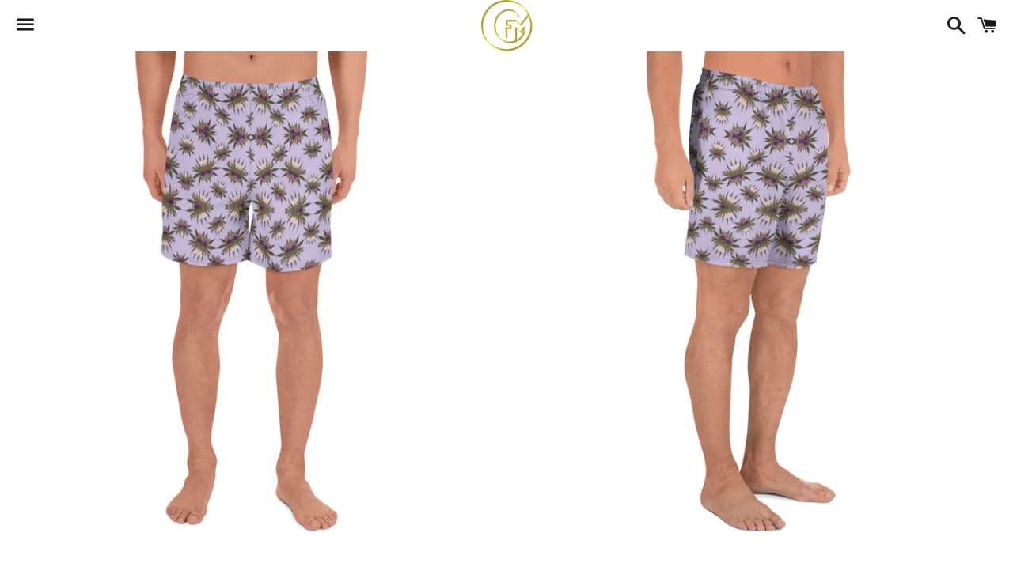

--- FILE ---
content_type: text/html; charset=utf-8
request_url: https://cosmicfractalmagnitudes.com/products/soft-kiss-playful-glitch-purps-aop-mens-athletic-long-shorts
body_size: 26460
content:
<!doctype html>
<html class="no-js" lang="en">
<head>

  <meta charset="utf-8">
  <meta http-equiv="X-UA-Compatible" content="IE=edge">
  <meta name="viewport" content="width=device-width,initial-scale=1">

  <meta name="theme-color" content="#ffffff">

  
    <link rel="shortcut icon" href="//cosmicfractalmagnitudes.com/cdn/shop/files/CFM_LOGO_EDIT_2_TRIPPLE_RASTA_SQUARE_32x32.png?v=1644288105" type="image/png" />
  

  <link rel="canonical" href="https://cosmicfractalmagnitudes.com/products/soft-kiss-playful-glitch-purps-aop-mens-athletic-long-shorts">

  <title>
  Soft Kiss Playful Glitch (Purps) AOP Men&#39;s Athletic Long Shorts &ndash; Cosmic Fractal Magnitudes
  </title>

  
    <meta name="description" content="Printed with an authentic Botanical Mandala &quot;Soft Kiss&quot;, these shorts embody our sustainably-minded &quot;detritus art&quot;, that uses natural botanical foliage to create unique &amp;amp; beautiful designs. These Botanical Mandala art dresses are &quot;fashion reproductions&quot; of our original art. Sports outfits can be a lot of hassle, bu">
  

  <!-- /snippets/social-meta-tags.liquid -->




<meta property="og:site_name" content="Cosmic Fractal Magnitudes">
<meta property="og:url" content="https://cosmicfractalmagnitudes.com/products/soft-kiss-playful-glitch-purps-aop-mens-athletic-long-shorts">
<meta property="og:title" content="Soft Kiss Playful Glitch (Purps) AOP Men&#39;s Athletic Long Shorts">
<meta property="og:type" content="product">
<meta property="og:description" content="Printed with an authentic Botanical Mandala &quot;Soft Kiss&quot;, these shorts embody our sustainably-minded &quot;detritus art&quot;, that uses natural botanical foliage to create unique &amp;amp; beautiful designs. These Botanical Mandala art dresses are &quot;fashion reproductions&quot; of our original art. Sports outfits can be a lot of hassle, bu">

  <meta property="og:price:amount" content="54.50">
  <meta property="og:price:currency" content="USD">

<meta property="og:image" content="http://cosmicfractalmagnitudes.com/cdn/shop/products/all-over-print-mens-athletic-long-shorts-white-front-62b8efbc9137a_1200x1200.jpg?v=1656287173"><meta property="og:image" content="http://cosmicfractalmagnitudes.com/cdn/shop/products/all-over-print-mens-athletic-long-shorts-white-right-62b8efbc914d5_1200x1200.jpg?v=1656287174"><meta property="og:image" content="http://cosmicfractalmagnitudes.com/cdn/shop/products/all-over-print-mens-athletic-long-shorts-white-left-62b8efbc915d1_1200x1200.jpg?v=1656287175">
<meta property="og:image:secure_url" content="https://cosmicfractalmagnitudes.com/cdn/shop/products/all-over-print-mens-athletic-long-shorts-white-front-62b8efbc9137a_1200x1200.jpg?v=1656287173"><meta property="og:image:secure_url" content="https://cosmicfractalmagnitudes.com/cdn/shop/products/all-over-print-mens-athletic-long-shorts-white-right-62b8efbc914d5_1200x1200.jpg?v=1656287174"><meta property="og:image:secure_url" content="https://cosmicfractalmagnitudes.com/cdn/shop/products/all-over-print-mens-athletic-long-shorts-white-left-62b8efbc915d1_1200x1200.jpg?v=1656287175">


  <meta name="twitter:site" content="@FOESAD5150">

<meta name="twitter:card" content="summary_large_image">
<meta name="twitter:title" content="Soft Kiss Playful Glitch (Purps) AOP Men&#39;s Athletic Long Shorts">
<meta name="twitter:description" content="Printed with an authentic Botanical Mandala &quot;Soft Kiss&quot;, these shorts embody our sustainably-minded &quot;detritus art&quot;, that uses natural botanical foliage to create unique &amp;amp; beautiful designs. These Botanical Mandala art dresses are &quot;fashion reproductions&quot; of our original art. Sports outfits can be a lot of hassle, bu">

  <style data-shopify>
  :root {
    --color-body-text: #666666;
    --color-body: #ffffff;
  }
</style>


  <link href="//cosmicfractalmagnitudes.com/cdn/shop/t/2/assets/theme.scss.css?v=164198630223523301391740945499" rel="stylesheet" type="text/css" media="all" />

  <script>
    window.theme = window.theme || {};
    theme.strings = {
      cartEmpty: "Your cart is currently empty.",
      savingHtml: "You're saving [savings]",
      addToCart: "Add to cart",
      soldOut: "Sold out",
      unavailable: "Unavailable",
      addressError: "Error looking up that address",
      addressNoResults: "No results for that address",
      addressQueryLimit: "You have exceeded the Google API usage limit. Consider upgrading to a \u003ca href=\"https:\/\/developers.google.com\/maps\/premium\/usage-limits\"\u003ePremium Plan\u003c\/a\u003e.",
      authError: "There was a problem authenticating your Google Maps API Key."
    };
    theme.settings = {
      cartType: "drawer",
      moneyFormat: "${{amount}}"
    };
  </script>

  <script src="//cosmicfractalmagnitudes.com/cdn/shop/t/2/assets/lazysizes.min.js?v=155223123402716617051641841975" async="async"></script>

  

  <script src="//cosmicfractalmagnitudes.com/cdn/shop/t/2/assets/vendor.js?v=141188699437036237251641841977" defer="defer"></script>

  <script src="//cosmicfractalmagnitudes.com/cdn/shopifycloud/storefront/assets/themes_support/option_selection-b017cd28.js" defer="defer"></script>

  <script src="//cosmicfractalmagnitudes.com/cdn/shop/t/2/assets/theme.js?v=141903474060904050251641841990" defer="defer"></script>

  <script>window.performance && window.performance.mark && window.performance.mark('shopify.content_for_header.start');</script><meta name="google-site-verification" content="kk3pWTi-ACDndQGoKN43ThZ3xRrWqVfoFL9hyFsa828">
<meta name="facebook-domain-verification" content="8h93hny1orka5pa2s1bhthku9ltpse">
<meta name="facebook-domain-verification" content="5c6yc5ymxgo7xhqbgaqa8mdo9qosrp">
<meta name="facebook-domain-verification" content="pg8jnkubx4n7ivckjuyk0cuoova6xp">
<meta id="shopify-digital-wallet" name="shopify-digital-wallet" content="/62234591472/digital_wallets/dialog">
<meta name="shopify-checkout-api-token" content="ae20da02e10637c9c2470dd533fba9f1">
<link rel="alternate" type="application/json+oembed" href="https://cosmicfractalmagnitudes.com/products/soft-kiss-playful-glitch-purps-aop-mens-athletic-long-shorts.oembed">
<script async="async" src="/checkouts/internal/preloads.js?locale=en-US"></script>
<link rel="preconnect" href="https://shop.app" crossorigin="anonymous">
<script async="async" src="https://shop.app/checkouts/internal/preloads.js?locale=en-US&shop_id=62234591472" crossorigin="anonymous"></script>
<script id="apple-pay-shop-capabilities" type="application/json">{"shopId":62234591472,"countryCode":"US","currencyCode":"USD","merchantCapabilities":["supports3DS"],"merchantId":"gid:\/\/shopify\/Shop\/62234591472","merchantName":"Cosmic Fractal Magnitudes","requiredBillingContactFields":["postalAddress","email"],"requiredShippingContactFields":["postalAddress","email"],"shippingType":"shipping","supportedNetworks":["visa","masterCard","amex","discover","elo","jcb"],"total":{"type":"pending","label":"Cosmic Fractal Magnitudes","amount":"1.00"},"shopifyPaymentsEnabled":true,"supportsSubscriptions":true}</script>
<script id="shopify-features" type="application/json">{"accessToken":"ae20da02e10637c9c2470dd533fba9f1","betas":["rich-media-storefront-analytics"],"domain":"cosmicfractalmagnitudes.com","predictiveSearch":true,"shopId":62234591472,"locale":"en"}</script>
<script>var Shopify = Shopify || {};
Shopify.shop = "cosmicfractalmagnitudes.myshopify.com";
Shopify.locale = "en";
Shopify.currency = {"active":"USD","rate":"1.0"};
Shopify.country = "US";
Shopify.theme = {"name":"CFM LLC 1","id":130027651312,"schema_name":"Boundless","schema_version":"10.6.1","theme_store_id":766,"role":"main"};
Shopify.theme.handle = "null";
Shopify.theme.style = {"id":null,"handle":null};
Shopify.cdnHost = "cosmicfractalmagnitudes.com/cdn";
Shopify.routes = Shopify.routes || {};
Shopify.routes.root = "/";</script>
<script type="module">!function(o){(o.Shopify=o.Shopify||{}).modules=!0}(window);</script>
<script>!function(o){function n(){var o=[];function n(){o.push(Array.prototype.slice.apply(arguments))}return n.q=o,n}var t=o.Shopify=o.Shopify||{};t.loadFeatures=n(),t.autoloadFeatures=n()}(window);</script>
<script>
  window.ShopifyPay = window.ShopifyPay || {};
  window.ShopifyPay.apiHost = "shop.app\/pay";
  window.ShopifyPay.redirectState = null;
</script>
<script id="shop-js-analytics" type="application/json">{"pageType":"product"}</script>
<script defer="defer" async type="module" src="//cosmicfractalmagnitudes.com/cdn/shopifycloud/shop-js/modules/v2/client.init-shop-cart-sync_C5BV16lS.en.esm.js"></script>
<script defer="defer" async type="module" src="//cosmicfractalmagnitudes.com/cdn/shopifycloud/shop-js/modules/v2/chunk.common_CygWptCX.esm.js"></script>
<script type="module">
  await import("//cosmicfractalmagnitudes.com/cdn/shopifycloud/shop-js/modules/v2/client.init-shop-cart-sync_C5BV16lS.en.esm.js");
await import("//cosmicfractalmagnitudes.com/cdn/shopifycloud/shop-js/modules/v2/chunk.common_CygWptCX.esm.js");

  window.Shopify.SignInWithShop?.initShopCartSync?.({"fedCMEnabled":true,"windoidEnabled":true});

</script>
<script defer="defer" async type="module" src="//cosmicfractalmagnitudes.com/cdn/shopifycloud/shop-js/modules/v2/client.payment-terms_CZxnsJam.en.esm.js"></script>
<script defer="defer" async type="module" src="//cosmicfractalmagnitudes.com/cdn/shopifycloud/shop-js/modules/v2/chunk.common_CygWptCX.esm.js"></script>
<script defer="defer" async type="module" src="//cosmicfractalmagnitudes.com/cdn/shopifycloud/shop-js/modules/v2/chunk.modal_D71HUcav.esm.js"></script>
<script type="module">
  await import("//cosmicfractalmagnitudes.com/cdn/shopifycloud/shop-js/modules/v2/client.payment-terms_CZxnsJam.en.esm.js");
await import("//cosmicfractalmagnitudes.com/cdn/shopifycloud/shop-js/modules/v2/chunk.common_CygWptCX.esm.js");
await import("//cosmicfractalmagnitudes.com/cdn/shopifycloud/shop-js/modules/v2/chunk.modal_D71HUcav.esm.js");

  
</script>
<script>
  window.Shopify = window.Shopify || {};
  if (!window.Shopify.featureAssets) window.Shopify.featureAssets = {};
  window.Shopify.featureAssets['shop-js'] = {"shop-cart-sync":["modules/v2/client.shop-cart-sync_ZFArdW7E.en.esm.js","modules/v2/chunk.common_CygWptCX.esm.js"],"init-fed-cm":["modules/v2/client.init-fed-cm_CmiC4vf6.en.esm.js","modules/v2/chunk.common_CygWptCX.esm.js"],"shop-button":["modules/v2/client.shop-button_tlx5R9nI.en.esm.js","modules/v2/chunk.common_CygWptCX.esm.js"],"shop-cash-offers":["modules/v2/client.shop-cash-offers_DOA2yAJr.en.esm.js","modules/v2/chunk.common_CygWptCX.esm.js","modules/v2/chunk.modal_D71HUcav.esm.js"],"init-windoid":["modules/v2/client.init-windoid_sURxWdc1.en.esm.js","modules/v2/chunk.common_CygWptCX.esm.js"],"shop-toast-manager":["modules/v2/client.shop-toast-manager_ClPi3nE9.en.esm.js","modules/v2/chunk.common_CygWptCX.esm.js"],"init-shop-email-lookup-coordinator":["modules/v2/client.init-shop-email-lookup-coordinator_B8hsDcYM.en.esm.js","modules/v2/chunk.common_CygWptCX.esm.js"],"init-shop-cart-sync":["modules/v2/client.init-shop-cart-sync_C5BV16lS.en.esm.js","modules/v2/chunk.common_CygWptCX.esm.js"],"avatar":["modules/v2/client.avatar_BTnouDA3.en.esm.js"],"pay-button":["modules/v2/client.pay-button_FdsNuTd3.en.esm.js","modules/v2/chunk.common_CygWptCX.esm.js"],"init-customer-accounts":["modules/v2/client.init-customer-accounts_DxDtT_ad.en.esm.js","modules/v2/client.shop-login-button_C5VAVYt1.en.esm.js","modules/v2/chunk.common_CygWptCX.esm.js","modules/v2/chunk.modal_D71HUcav.esm.js"],"init-shop-for-new-customer-accounts":["modules/v2/client.init-shop-for-new-customer-accounts_ChsxoAhi.en.esm.js","modules/v2/client.shop-login-button_C5VAVYt1.en.esm.js","modules/v2/chunk.common_CygWptCX.esm.js","modules/v2/chunk.modal_D71HUcav.esm.js"],"shop-login-button":["modules/v2/client.shop-login-button_C5VAVYt1.en.esm.js","modules/v2/chunk.common_CygWptCX.esm.js","modules/v2/chunk.modal_D71HUcav.esm.js"],"init-customer-accounts-sign-up":["modules/v2/client.init-customer-accounts-sign-up_CPSyQ0Tj.en.esm.js","modules/v2/client.shop-login-button_C5VAVYt1.en.esm.js","modules/v2/chunk.common_CygWptCX.esm.js","modules/v2/chunk.modal_D71HUcav.esm.js"],"shop-follow-button":["modules/v2/client.shop-follow-button_Cva4Ekp9.en.esm.js","modules/v2/chunk.common_CygWptCX.esm.js","modules/v2/chunk.modal_D71HUcav.esm.js"],"checkout-modal":["modules/v2/client.checkout-modal_BPM8l0SH.en.esm.js","modules/v2/chunk.common_CygWptCX.esm.js","modules/v2/chunk.modal_D71HUcav.esm.js"],"lead-capture":["modules/v2/client.lead-capture_Bi8yE_yS.en.esm.js","modules/v2/chunk.common_CygWptCX.esm.js","modules/v2/chunk.modal_D71HUcav.esm.js"],"shop-login":["modules/v2/client.shop-login_D6lNrXab.en.esm.js","modules/v2/chunk.common_CygWptCX.esm.js","modules/v2/chunk.modal_D71HUcav.esm.js"],"payment-terms":["modules/v2/client.payment-terms_CZxnsJam.en.esm.js","modules/v2/chunk.common_CygWptCX.esm.js","modules/v2/chunk.modal_D71HUcav.esm.js"]};
</script>
<script>(function() {
  var isLoaded = false;
  function asyncLoad() {
    if (isLoaded) return;
    isLoaded = true;
    var urls = ["\/\/cdn.shopify.com\/proxy\/a356662f7da28bce962be2746795f0c7693d9fd7eea604062fa950b132dd390e\/static.cdn.printful.com\/static\/js\/external\/shopify-product-customizer.js?v=0.28\u0026shop=cosmicfractalmagnitudes.myshopify.com\u0026sp-cache-control=cHVibGljLCBtYXgtYWdlPTkwMA"];
    for (var i = 0; i < urls.length; i++) {
      var s = document.createElement('script');
      s.type = 'text/javascript';
      s.async = true;
      s.src = urls[i];
      var x = document.getElementsByTagName('script')[0];
      x.parentNode.insertBefore(s, x);
    }
  };
  if(window.attachEvent) {
    window.attachEvent('onload', asyncLoad);
  } else {
    window.addEventListener('load', asyncLoad, false);
  }
})();</script>
<script id="__st">var __st={"a":62234591472,"offset":-28800,"reqid":"44e3820e-5fc2-4230-8661-f4035cf642a6-1768780854","pageurl":"cosmicfractalmagnitudes.com\/products\/soft-kiss-playful-glitch-purps-aop-mens-athletic-long-shorts","u":"a9dc40e3fd0f","p":"product","rtyp":"product","rid":8011810406640};</script>
<script>window.ShopifyPaypalV4VisibilityTracking = true;</script>
<script id="captcha-bootstrap">!function(){'use strict';const t='contact',e='account',n='new_comment',o=[[t,t],['blogs',n],['comments',n],[t,'customer']],c=[[e,'customer_login'],[e,'guest_login'],[e,'recover_customer_password'],[e,'create_customer']],r=t=>t.map((([t,e])=>`form[action*='/${t}']:not([data-nocaptcha='true']) input[name='form_type'][value='${e}']`)).join(','),a=t=>()=>t?[...document.querySelectorAll(t)].map((t=>t.form)):[];function s(){const t=[...o],e=r(t);return a(e)}const i='password',u='form_key',d=['recaptcha-v3-token','g-recaptcha-response','h-captcha-response',i],f=()=>{try{return window.sessionStorage}catch{return}},m='__shopify_v',_=t=>t.elements[u];function p(t,e,n=!1){try{const o=window.sessionStorage,c=JSON.parse(o.getItem(e)),{data:r}=function(t){const{data:e,action:n}=t;return t[m]||n?{data:e,action:n}:{data:t,action:n}}(c);for(const[e,n]of Object.entries(r))t.elements[e]&&(t.elements[e].value=n);n&&o.removeItem(e)}catch(o){console.error('form repopulation failed',{error:o})}}const l='form_type',E='cptcha';function T(t){t.dataset[E]=!0}const w=window,h=w.document,L='Shopify',v='ce_forms',y='captcha';let A=!1;((t,e)=>{const n=(g='f06e6c50-85a8-45c8-87d0-21a2b65856fe',I='https://cdn.shopify.com/shopifycloud/storefront-forms-hcaptcha/ce_storefront_forms_captcha_hcaptcha.v1.5.2.iife.js',D={infoText:'Protected by hCaptcha',privacyText:'Privacy',termsText:'Terms'},(t,e,n)=>{const o=w[L][v],c=o.bindForm;if(c)return c(t,g,e,D).then(n);var r;o.q.push([[t,g,e,D],n]),r=I,A||(h.body.append(Object.assign(h.createElement('script'),{id:'captcha-provider',async:!0,src:r})),A=!0)});var g,I,D;w[L]=w[L]||{},w[L][v]=w[L][v]||{},w[L][v].q=[],w[L][y]=w[L][y]||{},w[L][y].protect=function(t,e){n(t,void 0,e),T(t)},Object.freeze(w[L][y]),function(t,e,n,w,h,L){const[v,y,A,g]=function(t,e,n){const i=e?o:[],u=t?c:[],d=[...i,...u],f=r(d),m=r(i),_=r(d.filter((([t,e])=>n.includes(e))));return[a(f),a(m),a(_),s()]}(w,h,L),I=t=>{const e=t.target;return e instanceof HTMLFormElement?e:e&&e.form},D=t=>v().includes(t);t.addEventListener('submit',(t=>{const e=I(t);if(!e)return;const n=D(e)&&!e.dataset.hcaptchaBound&&!e.dataset.recaptchaBound,o=_(e),c=g().includes(e)&&(!o||!o.value);(n||c)&&t.preventDefault(),c&&!n&&(function(t){try{if(!f())return;!function(t){const e=f();if(!e)return;const n=_(t);if(!n)return;const o=n.value;o&&e.removeItem(o)}(t);const e=Array.from(Array(32),(()=>Math.random().toString(36)[2])).join('');!function(t,e){_(t)||t.append(Object.assign(document.createElement('input'),{type:'hidden',name:u})),t.elements[u].value=e}(t,e),function(t,e){const n=f();if(!n)return;const o=[...t.querySelectorAll(`input[type='${i}']`)].map((({name:t})=>t)),c=[...d,...o],r={};for(const[a,s]of new FormData(t).entries())c.includes(a)||(r[a]=s);n.setItem(e,JSON.stringify({[m]:1,action:t.action,data:r}))}(t,e)}catch(e){console.error('failed to persist form',e)}}(e),e.submit())}));const S=(t,e)=>{t&&!t.dataset[E]&&(n(t,e.some((e=>e===t))),T(t))};for(const o of['focusin','change'])t.addEventListener(o,(t=>{const e=I(t);D(e)&&S(e,y())}));const B=e.get('form_key'),M=e.get(l),P=B&&M;t.addEventListener('DOMContentLoaded',(()=>{const t=y();if(P)for(const e of t)e.elements[l].value===M&&p(e,B);[...new Set([...A(),...v().filter((t=>'true'===t.dataset.shopifyCaptcha))])].forEach((e=>S(e,t)))}))}(h,new URLSearchParams(w.location.search),n,t,e,['guest_login'])})(!0,!0)}();</script>
<script integrity="sha256-4kQ18oKyAcykRKYeNunJcIwy7WH5gtpwJnB7kiuLZ1E=" data-source-attribution="shopify.loadfeatures" defer="defer" src="//cosmicfractalmagnitudes.com/cdn/shopifycloud/storefront/assets/storefront/load_feature-a0a9edcb.js" crossorigin="anonymous"></script>
<script crossorigin="anonymous" defer="defer" src="//cosmicfractalmagnitudes.com/cdn/shopifycloud/storefront/assets/shopify_pay/storefront-65b4c6d7.js?v=20250812"></script>
<script data-source-attribution="shopify.dynamic_checkout.dynamic.init">var Shopify=Shopify||{};Shopify.PaymentButton=Shopify.PaymentButton||{isStorefrontPortableWallets:!0,init:function(){window.Shopify.PaymentButton.init=function(){};var t=document.createElement("script");t.src="https://cosmicfractalmagnitudes.com/cdn/shopifycloud/portable-wallets/latest/portable-wallets.en.js",t.type="module",document.head.appendChild(t)}};
</script>
<script data-source-attribution="shopify.dynamic_checkout.buyer_consent">
  function portableWalletsHideBuyerConsent(e){var t=document.getElementById("shopify-buyer-consent"),n=document.getElementById("shopify-subscription-policy-button");t&&n&&(t.classList.add("hidden"),t.setAttribute("aria-hidden","true"),n.removeEventListener("click",e))}function portableWalletsShowBuyerConsent(e){var t=document.getElementById("shopify-buyer-consent"),n=document.getElementById("shopify-subscription-policy-button");t&&n&&(t.classList.remove("hidden"),t.removeAttribute("aria-hidden"),n.addEventListener("click",e))}window.Shopify?.PaymentButton&&(window.Shopify.PaymentButton.hideBuyerConsent=portableWalletsHideBuyerConsent,window.Shopify.PaymentButton.showBuyerConsent=portableWalletsShowBuyerConsent);
</script>
<script>
  function portableWalletsCleanup(e){e&&e.src&&console.error("Failed to load portable wallets script "+e.src);var t=document.querySelectorAll("shopify-accelerated-checkout .shopify-payment-button__skeleton, shopify-accelerated-checkout-cart .wallet-cart-button__skeleton"),e=document.getElementById("shopify-buyer-consent");for(let e=0;e<t.length;e++)t[e].remove();e&&e.remove()}function portableWalletsNotLoadedAsModule(e){e instanceof ErrorEvent&&"string"==typeof e.message&&e.message.includes("import.meta")&&"string"==typeof e.filename&&e.filename.includes("portable-wallets")&&(window.removeEventListener("error",portableWalletsNotLoadedAsModule),window.Shopify.PaymentButton.failedToLoad=e,"loading"===document.readyState?document.addEventListener("DOMContentLoaded",window.Shopify.PaymentButton.init):window.Shopify.PaymentButton.init())}window.addEventListener("error",portableWalletsNotLoadedAsModule);
</script>

<script type="module" src="https://cosmicfractalmagnitudes.com/cdn/shopifycloud/portable-wallets/latest/portable-wallets.en.js" onError="portableWalletsCleanup(this)" crossorigin="anonymous"></script>
<script nomodule>
  document.addEventListener("DOMContentLoaded", portableWalletsCleanup);
</script>

<script id='scb4127' type='text/javascript' async='' src='https://cosmicfractalmagnitudes.com/cdn/shopifycloud/privacy-banner/storefront-banner.js'></script><link id="shopify-accelerated-checkout-styles" rel="stylesheet" media="screen" href="https://cosmicfractalmagnitudes.com/cdn/shopifycloud/portable-wallets/latest/accelerated-checkout-backwards-compat.css" crossorigin="anonymous">
<style id="shopify-accelerated-checkout-cart">
        #shopify-buyer-consent {
  margin-top: 1em;
  display: inline-block;
  width: 100%;
}

#shopify-buyer-consent.hidden {
  display: none;
}

#shopify-subscription-policy-button {
  background: none;
  border: none;
  padding: 0;
  text-decoration: underline;
  font-size: inherit;
  cursor: pointer;
}

#shopify-subscription-policy-button::before {
  box-shadow: none;
}

      </style>

<script>window.performance && window.performance.mark && window.performance.mark('shopify.content_for_header.end');</script>

<link href="https://monorail-edge.shopifysvc.com" rel="dns-prefetch">
<script>(function(){if ("sendBeacon" in navigator && "performance" in window) {try {var session_token_from_headers = performance.getEntriesByType('navigation')[0].serverTiming.find(x => x.name == '_s').description;} catch {var session_token_from_headers = undefined;}var session_cookie_matches = document.cookie.match(/_shopify_s=([^;]*)/);var session_token_from_cookie = session_cookie_matches && session_cookie_matches.length === 2 ? session_cookie_matches[1] : "";var session_token = session_token_from_headers || session_token_from_cookie || "";function handle_abandonment_event(e) {var entries = performance.getEntries().filter(function(entry) {return /monorail-edge.shopifysvc.com/.test(entry.name);});if (!window.abandonment_tracked && entries.length === 0) {window.abandonment_tracked = true;var currentMs = Date.now();var navigation_start = performance.timing.navigationStart;var payload = {shop_id: 62234591472,url: window.location.href,navigation_start,duration: currentMs - navigation_start,session_token,page_type: "product"};window.navigator.sendBeacon("https://monorail-edge.shopifysvc.com/v1/produce", JSON.stringify({schema_id: "online_store_buyer_site_abandonment/1.1",payload: payload,metadata: {event_created_at_ms: currentMs,event_sent_at_ms: currentMs}}));}}window.addEventListener('pagehide', handle_abandonment_event);}}());</script>
<script id="web-pixels-manager-setup">(function e(e,d,r,n,o){if(void 0===o&&(o={}),!Boolean(null===(a=null===(i=window.Shopify)||void 0===i?void 0:i.analytics)||void 0===a?void 0:a.replayQueue)){var i,a;window.Shopify=window.Shopify||{};var t=window.Shopify;t.analytics=t.analytics||{};var s=t.analytics;s.replayQueue=[],s.publish=function(e,d,r){return s.replayQueue.push([e,d,r]),!0};try{self.performance.mark("wpm:start")}catch(e){}var l=function(){var e={modern:/Edge?\/(1{2}[4-9]|1[2-9]\d|[2-9]\d{2}|\d{4,})\.\d+(\.\d+|)|Firefox\/(1{2}[4-9]|1[2-9]\d|[2-9]\d{2}|\d{4,})\.\d+(\.\d+|)|Chrom(ium|e)\/(9{2}|\d{3,})\.\d+(\.\d+|)|(Maci|X1{2}).+ Version\/(15\.\d+|(1[6-9]|[2-9]\d|\d{3,})\.\d+)([,.]\d+|)( \(\w+\)|)( Mobile\/\w+|) Safari\/|Chrome.+OPR\/(9{2}|\d{3,})\.\d+\.\d+|(CPU[ +]OS|iPhone[ +]OS|CPU[ +]iPhone|CPU IPhone OS|CPU iPad OS)[ +]+(15[._]\d+|(1[6-9]|[2-9]\d|\d{3,})[._]\d+)([._]\d+|)|Android:?[ /-](13[3-9]|1[4-9]\d|[2-9]\d{2}|\d{4,})(\.\d+|)(\.\d+|)|Android.+Firefox\/(13[5-9]|1[4-9]\d|[2-9]\d{2}|\d{4,})\.\d+(\.\d+|)|Android.+Chrom(ium|e)\/(13[3-9]|1[4-9]\d|[2-9]\d{2}|\d{4,})\.\d+(\.\d+|)|SamsungBrowser\/([2-9]\d|\d{3,})\.\d+/,legacy:/Edge?\/(1[6-9]|[2-9]\d|\d{3,})\.\d+(\.\d+|)|Firefox\/(5[4-9]|[6-9]\d|\d{3,})\.\d+(\.\d+|)|Chrom(ium|e)\/(5[1-9]|[6-9]\d|\d{3,})\.\d+(\.\d+|)([\d.]+$|.*Safari\/(?![\d.]+ Edge\/[\d.]+$))|(Maci|X1{2}).+ Version\/(10\.\d+|(1[1-9]|[2-9]\d|\d{3,})\.\d+)([,.]\d+|)( \(\w+\)|)( Mobile\/\w+|) Safari\/|Chrome.+OPR\/(3[89]|[4-9]\d|\d{3,})\.\d+\.\d+|(CPU[ +]OS|iPhone[ +]OS|CPU[ +]iPhone|CPU IPhone OS|CPU iPad OS)[ +]+(10[._]\d+|(1[1-9]|[2-9]\d|\d{3,})[._]\d+)([._]\d+|)|Android:?[ /-](13[3-9]|1[4-9]\d|[2-9]\d{2}|\d{4,})(\.\d+|)(\.\d+|)|Mobile Safari.+OPR\/([89]\d|\d{3,})\.\d+\.\d+|Android.+Firefox\/(13[5-9]|1[4-9]\d|[2-9]\d{2}|\d{4,})\.\d+(\.\d+|)|Android.+Chrom(ium|e)\/(13[3-9]|1[4-9]\d|[2-9]\d{2}|\d{4,})\.\d+(\.\d+|)|Android.+(UC? ?Browser|UCWEB|U3)[ /]?(15\.([5-9]|\d{2,})|(1[6-9]|[2-9]\d|\d{3,})\.\d+)\.\d+|SamsungBrowser\/(5\.\d+|([6-9]|\d{2,})\.\d+)|Android.+MQ{2}Browser\/(14(\.(9|\d{2,})|)|(1[5-9]|[2-9]\d|\d{3,})(\.\d+|))(\.\d+|)|K[Aa][Ii]OS\/(3\.\d+|([4-9]|\d{2,})\.\d+)(\.\d+|)/},d=e.modern,r=e.legacy,n=navigator.userAgent;return n.match(d)?"modern":n.match(r)?"legacy":"unknown"}(),u="modern"===l?"modern":"legacy",c=(null!=n?n:{modern:"",legacy:""})[u],f=function(e){return[e.baseUrl,"/wpm","/b",e.hashVersion,"modern"===e.buildTarget?"m":"l",".js"].join("")}({baseUrl:d,hashVersion:r,buildTarget:u}),m=function(e){var d=e.version,r=e.bundleTarget,n=e.surface,o=e.pageUrl,i=e.monorailEndpoint;return{emit:function(e){var a=e.status,t=e.errorMsg,s=(new Date).getTime(),l=JSON.stringify({metadata:{event_sent_at_ms:s},events:[{schema_id:"web_pixels_manager_load/3.1",payload:{version:d,bundle_target:r,page_url:o,status:a,surface:n,error_msg:t},metadata:{event_created_at_ms:s}}]});if(!i)return console&&console.warn&&console.warn("[Web Pixels Manager] No Monorail endpoint provided, skipping logging."),!1;try{return self.navigator.sendBeacon.bind(self.navigator)(i,l)}catch(e){}var u=new XMLHttpRequest;try{return u.open("POST",i,!0),u.setRequestHeader("Content-Type","text/plain"),u.send(l),!0}catch(e){return console&&console.warn&&console.warn("[Web Pixels Manager] Got an unhandled error while logging to Monorail."),!1}}}}({version:r,bundleTarget:l,surface:e.surface,pageUrl:self.location.href,monorailEndpoint:e.monorailEndpoint});try{o.browserTarget=l,function(e){var d=e.src,r=e.async,n=void 0===r||r,o=e.onload,i=e.onerror,a=e.sri,t=e.scriptDataAttributes,s=void 0===t?{}:t,l=document.createElement("script"),u=document.querySelector("head"),c=document.querySelector("body");if(l.async=n,l.src=d,a&&(l.integrity=a,l.crossOrigin="anonymous"),s)for(var f in s)if(Object.prototype.hasOwnProperty.call(s,f))try{l.dataset[f]=s[f]}catch(e){}if(o&&l.addEventListener("load",o),i&&l.addEventListener("error",i),u)u.appendChild(l);else{if(!c)throw new Error("Did not find a head or body element to append the script");c.appendChild(l)}}({src:f,async:!0,onload:function(){if(!function(){var e,d;return Boolean(null===(d=null===(e=window.Shopify)||void 0===e?void 0:e.analytics)||void 0===d?void 0:d.initialized)}()){var d=window.webPixelsManager.init(e)||void 0;if(d){var r=window.Shopify.analytics;r.replayQueue.forEach((function(e){var r=e[0],n=e[1],o=e[2];d.publishCustomEvent(r,n,o)})),r.replayQueue=[],r.publish=d.publishCustomEvent,r.visitor=d.visitor,r.initialized=!0}}},onerror:function(){return m.emit({status:"failed",errorMsg:"".concat(f," has failed to load")})},sri:function(e){var d=/^sha384-[A-Za-z0-9+/=]+$/;return"string"==typeof e&&d.test(e)}(c)?c:"",scriptDataAttributes:o}),m.emit({status:"loading"})}catch(e){m.emit({status:"failed",errorMsg:(null==e?void 0:e.message)||"Unknown error"})}}})({shopId: 62234591472,storefrontBaseUrl: "https://cosmicfractalmagnitudes.com",extensionsBaseUrl: "https://extensions.shopifycdn.com/cdn/shopifycloud/web-pixels-manager",monorailEndpoint: "https://monorail-edge.shopifysvc.com/unstable/produce_batch",surface: "storefront-renderer",enabledBetaFlags: ["2dca8a86"],webPixelsConfigList: [{"id":"487751920","configuration":"{\"config\":\"{\\\"pixel_id\\\":\\\"AW-10843922973\\\",\\\"target_country\\\":\\\"US\\\",\\\"gtag_events\\\":[{\\\"type\\\":\\\"begin_checkout\\\",\\\"action_label\\\":\\\"AW-10843922973\\\/YR0jCM2j4pIDEJ3E5LIo\\\"},{\\\"type\\\":\\\"search\\\",\\\"action_label\\\":\\\"AW-10843922973\\\/0eNLCNCj4pIDEJ3E5LIo\\\"},{\\\"type\\\":\\\"view_item\\\",\\\"action_label\\\":[\\\"AW-10843922973\\\/lbqpCMej4pIDEJ3E5LIo\\\",\\\"MC-8ZQ65228P9\\\"]},{\\\"type\\\":\\\"purchase\\\",\\\"action_label\\\":[\\\"AW-10843922973\\\/1ImXCMSj4pIDEJ3E5LIo\\\",\\\"MC-8ZQ65228P9\\\"]},{\\\"type\\\":\\\"page_view\\\",\\\"action_label\\\":[\\\"AW-10843922973\\\/cWKeCMGj4pIDEJ3E5LIo\\\",\\\"MC-8ZQ65228P9\\\"]},{\\\"type\\\":\\\"add_payment_info\\\",\\\"action_label\\\":\\\"AW-10843922973\\\/pM4kCNOj4pIDEJ3E5LIo\\\"},{\\\"type\\\":\\\"add_to_cart\\\",\\\"action_label\\\":\\\"AW-10843922973\\\/kooDCMqj4pIDEJ3E5LIo\\\"}],\\\"enable_monitoring_mode\\\":false}\"}","eventPayloadVersion":"v1","runtimeContext":"OPEN","scriptVersion":"b2a88bafab3e21179ed38636efcd8a93","type":"APP","apiClientId":1780363,"privacyPurposes":[],"dataSharingAdjustments":{"protectedCustomerApprovalScopes":["read_customer_address","read_customer_email","read_customer_name","read_customer_personal_data","read_customer_phone"]}},{"id":"430211312","configuration":"{\"pixelCode\":\"CG59D2RC77U8MOTU17BG\"}","eventPayloadVersion":"v1","runtimeContext":"STRICT","scriptVersion":"22e92c2ad45662f435e4801458fb78cc","type":"APP","apiClientId":4383523,"privacyPurposes":["ANALYTICS","MARKETING","SALE_OF_DATA"],"dataSharingAdjustments":{"protectedCustomerApprovalScopes":["read_customer_address","read_customer_email","read_customer_name","read_customer_personal_data","read_customer_phone"]}},{"id":"144048368","configuration":"{\"pixel_id\":\"302193128394276\",\"pixel_type\":\"facebook_pixel\",\"metaapp_system_user_token\":\"-\"}","eventPayloadVersion":"v1","runtimeContext":"OPEN","scriptVersion":"ca16bc87fe92b6042fbaa3acc2fbdaa6","type":"APP","apiClientId":2329312,"privacyPurposes":["ANALYTICS","MARKETING","SALE_OF_DATA"],"dataSharingAdjustments":{"protectedCustomerApprovalScopes":["read_customer_address","read_customer_email","read_customer_name","read_customer_personal_data","read_customer_phone"]}},{"id":"shopify-app-pixel","configuration":"{}","eventPayloadVersion":"v1","runtimeContext":"STRICT","scriptVersion":"0450","apiClientId":"shopify-pixel","type":"APP","privacyPurposes":["ANALYTICS","MARKETING"]},{"id":"shopify-custom-pixel","eventPayloadVersion":"v1","runtimeContext":"LAX","scriptVersion":"0450","apiClientId":"shopify-pixel","type":"CUSTOM","privacyPurposes":["ANALYTICS","MARKETING"]}],isMerchantRequest: false,initData: {"shop":{"name":"Cosmic Fractal Magnitudes","paymentSettings":{"currencyCode":"USD"},"myshopifyDomain":"cosmicfractalmagnitudes.myshopify.com","countryCode":"US","storefrontUrl":"https:\/\/cosmicfractalmagnitudes.com"},"customer":null,"cart":null,"checkout":null,"productVariants":[{"price":{"amount":54.5,"currencyCode":"USD"},"product":{"title":"Soft Kiss Playful Glitch (Purps) AOP Men's Athletic Long Shorts","vendor":"Cosmic Fractal Magnitudes","id":"8011810406640","untranslatedTitle":"Soft Kiss Playful Glitch (Purps) AOP Men's Athletic Long Shorts","url":"\/products\/soft-kiss-playful-glitch-purps-aop-mens-athletic-long-shorts","type":""},"id":"43115435426032","image":{"src":"\/\/cosmicfractalmagnitudes.com\/cdn\/shop\/products\/all-over-print-mens-athletic-long-shorts-white-front-62b8efbc9137a.jpg?v=1656287173"},"sku":"8811275_9811","title":"XS","untranslatedTitle":"XS"},{"price":{"amount":54.5,"currencyCode":"USD"},"product":{"title":"Soft Kiss Playful Glitch (Purps) AOP Men's Athletic Long Shorts","vendor":"Cosmic Fractal Magnitudes","id":"8011810406640","untranslatedTitle":"Soft Kiss Playful Glitch (Purps) AOP Men's Athletic Long Shorts","url":"\/products\/soft-kiss-playful-glitch-purps-aop-mens-athletic-long-shorts","type":""},"id":"43115435458800","image":{"src":"\/\/cosmicfractalmagnitudes.com\/cdn\/shop\/products\/all-over-print-mens-athletic-long-shorts-white-front-62b8efbc9137a.jpg?v=1656287173"},"sku":"8811275_9812","title":"S","untranslatedTitle":"S"},{"price":{"amount":54.5,"currencyCode":"USD"},"product":{"title":"Soft Kiss Playful Glitch (Purps) AOP Men's Athletic Long Shorts","vendor":"Cosmic Fractal Magnitudes","id":"8011810406640","untranslatedTitle":"Soft Kiss Playful Glitch (Purps) AOP Men's Athletic Long Shorts","url":"\/products\/soft-kiss-playful-glitch-purps-aop-mens-athletic-long-shorts","type":""},"id":"43115435491568","image":{"src":"\/\/cosmicfractalmagnitudes.com\/cdn\/shop\/products\/all-over-print-mens-athletic-long-shorts-white-front-62b8efbc9137a.jpg?v=1656287173"},"sku":"8811275_9813","title":"M","untranslatedTitle":"M"},{"price":{"amount":54.5,"currencyCode":"USD"},"product":{"title":"Soft Kiss Playful Glitch (Purps) AOP Men's Athletic Long Shorts","vendor":"Cosmic Fractal Magnitudes","id":"8011810406640","untranslatedTitle":"Soft Kiss Playful Glitch (Purps) AOP Men's Athletic Long Shorts","url":"\/products\/soft-kiss-playful-glitch-purps-aop-mens-athletic-long-shorts","type":""},"id":"43115435524336","image":{"src":"\/\/cosmicfractalmagnitudes.com\/cdn\/shop\/products\/all-over-print-mens-athletic-long-shorts-white-front-62b8efbc9137a.jpg?v=1656287173"},"sku":"8811275_9814","title":"L","untranslatedTitle":"L"},{"price":{"amount":54.5,"currencyCode":"USD"},"product":{"title":"Soft Kiss Playful Glitch (Purps) AOP Men's Athletic Long Shorts","vendor":"Cosmic Fractal Magnitudes","id":"8011810406640","untranslatedTitle":"Soft Kiss Playful Glitch (Purps) AOP Men's Athletic Long Shorts","url":"\/products\/soft-kiss-playful-glitch-purps-aop-mens-athletic-long-shorts","type":""},"id":"43115435557104","image":{"src":"\/\/cosmicfractalmagnitudes.com\/cdn\/shop\/products\/all-over-print-mens-athletic-long-shorts-white-front-62b8efbc9137a.jpg?v=1656287173"},"sku":"8811275_9815","title":"XL","untranslatedTitle":"XL"},{"price":{"amount":57.0,"currencyCode":"USD"},"product":{"title":"Soft Kiss Playful Glitch (Purps) AOP Men's Athletic Long Shorts","vendor":"Cosmic Fractal Magnitudes","id":"8011810406640","untranslatedTitle":"Soft Kiss Playful Glitch (Purps) AOP Men's Athletic Long Shorts","url":"\/products\/soft-kiss-playful-glitch-purps-aop-mens-athletic-long-shorts","type":""},"id":"43115435589872","image":{"src":"\/\/cosmicfractalmagnitudes.com\/cdn\/shop\/products\/all-over-print-mens-athletic-long-shorts-white-front-62b8efbc9137a.jpg?v=1656287173"},"sku":"8811275_9816","title":"2XL","untranslatedTitle":"2XL"},{"price":{"amount":57.0,"currencyCode":"USD"},"product":{"title":"Soft Kiss Playful Glitch (Purps) AOP Men's Athletic Long Shorts","vendor":"Cosmic Fractal Magnitudes","id":"8011810406640","untranslatedTitle":"Soft Kiss Playful Glitch (Purps) AOP Men's Athletic Long Shorts","url":"\/products\/soft-kiss-playful-glitch-purps-aop-mens-athletic-long-shorts","type":""},"id":"43115435622640","image":{"src":"\/\/cosmicfractalmagnitudes.com\/cdn\/shop\/products\/all-over-print-mens-athletic-long-shorts-white-front-62b8efbc9137a.jpg?v=1656287173"},"sku":"8811275_9817","title":"3XL","untranslatedTitle":"3XL"}],"purchasingCompany":null},},"https://cosmicfractalmagnitudes.com/cdn","fcfee988w5aeb613cpc8e4bc33m6693e112",{"modern":"","legacy":""},{"shopId":"62234591472","storefrontBaseUrl":"https:\/\/cosmicfractalmagnitudes.com","extensionBaseUrl":"https:\/\/extensions.shopifycdn.com\/cdn\/shopifycloud\/web-pixels-manager","surface":"storefront-renderer","enabledBetaFlags":"[\"2dca8a86\"]","isMerchantRequest":"false","hashVersion":"fcfee988w5aeb613cpc8e4bc33m6693e112","publish":"custom","events":"[[\"page_viewed\",{}],[\"product_viewed\",{\"productVariant\":{\"price\":{\"amount\":54.5,\"currencyCode\":\"USD\"},\"product\":{\"title\":\"Soft Kiss Playful Glitch (Purps) AOP Men's Athletic Long Shorts\",\"vendor\":\"Cosmic Fractal Magnitudes\",\"id\":\"8011810406640\",\"untranslatedTitle\":\"Soft Kiss Playful Glitch (Purps) AOP Men's Athletic Long Shorts\",\"url\":\"\/products\/soft-kiss-playful-glitch-purps-aop-mens-athletic-long-shorts\",\"type\":\"\"},\"id\":\"43115435426032\",\"image\":{\"src\":\"\/\/cosmicfractalmagnitudes.com\/cdn\/shop\/products\/all-over-print-mens-athletic-long-shorts-white-front-62b8efbc9137a.jpg?v=1656287173\"},\"sku\":\"8811275_9811\",\"title\":\"XS\",\"untranslatedTitle\":\"XS\"}}]]"});</script><script>
  window.ShopifyAnalytics = window.ShopifyAnalytics || {};
  window.ShopifyAnalytics.meta = window.ShopifyAnalytics.meta || {};
  window.ShopifyAnalytics.meta.currency = 'USD';
  var meta = {"product":{"id":8011810406640,"gid":"gid:\/\/shopify\/Product\/8011810406640","vendor":"Cosmic Fractal Magnitudes","type":"","handle":"soft-kiss-playful-glitch-purps-aop-mens-athletic-long-shorts","variants":[{"id":43115435426032,"price":5450,"name":"Soft Kiss Playful Glitch (Purps) AOP Men's Athletic Long Shorts - XS","public_title":"XS","sku":"8811275_9811"},{"id":43115435458800,"price":5450,"name":"Soft Kiss Playful Glitch (Purps) AOP Men's Athletic Long Shorts - S","public_title":"S","sku":"8811275_9812"},{"id":43115435491568,"price":5450,"name":"Soft Kiss Playful Glitch (Purps) AOP Men's Athletic Long Shorts - M","public_title":"M","sku":"8811275_9813"},{"id":43115435524336,"price":5450,"name":"Soft Kiss Playful Glitch (Purps) AOP Men's Athletic Long Shorts - L","public_title":"L","sku":"8811275_9814"},{"id":43115435557104,"price":5450,"name":"Soft Kiss Playful Glitch (Purps) AOP Men's Athletic Long Shorts - XL","public_title":"XL","sku":"8811275_9815"},{"id":43115435589872,"price":5700,"name":"Soft Kiss Playful Glitch (Purps) AOP Men's Athletic Long Shorts - 2XL","public_title":"2XL","sku":"8811275_9816"},{"id":43115435622640,"price":5700,"name":"Soft Kiss Playful Glitch (Purps) AOP Men's Athletic Long Shorts - 3XL","public_title":"3XL","sku":"8811275_9817"}],"remote":false},"page":{"pageType":"product","resourceType":"product","resourceId":8011810406640,"requestId":"44e3820e-5fc2-4230-8661-f4035cf642a6-1768780854"}};
  for (var attr in meta) {
    window.ShopifyAnalytics.meta[attr] = meta[attr];
  }
</script>
<script class="analytics">
  (function () {
    var customDocumentWrite = function(content) {
      var jquery = null;

      if (window.jQuery) {
        jquery = window.jQuery;
      } else if (window.Checkout && window.Checkout.$) {
        jquery = window.Checkout.$;
      }

      if (jquery) {
        jquery('body').append(content);
      }
    };

    var hasLoggedConversion = function(token) {
      if (token) {
        return document.cookie.indexOf('loggedConversion=' + token) !== -1;
      }
      return false;
    }

    var setCookieIfConversion = function(token) {
      if (token) {
        var twoMonthsFromNow = new Date(Date.now());
        twoMonthsFromNow.setMonth(twoMonthsFromNow.getMonth() + 2);

        document.cookie = 'loggedConversion=' + token + '; expires=' + twoMonthsFromNow;
      }
    }

    var trekkie = window.ShopifyAnalytics.lib = window.trekkie = window.trekkie || [];
    if (trekkie.integrations) {
      return;
    }
    trekkie.methods = [
      'identify',
      'page',
      'ready',
      'track',
      'trackForm',
      'trackLink'
    ];
    trekkie.factory = function(method) {
      return function() {
        var args = Array.prototype.slice.call(arguments);
        args.unshift(method);
        trekkie.push(args);
        return trekkie;
      };
    };
    for (var i = 0; i < trekkie.methods.length; i++) {
      var key = trekkie.methods[i];
      trekkie[key] = trekkie.factory(key);
    }
    trekkie.load = function(config) {
      trekkie.config = config || {};
      trekkie.config.initialDocumentCookie = document.cookie;
      var first = document.getElementsByTagName('script')[0];
      var script = document.createElement('script');
      script.type = 'text/javascript';
      script.onerror = function(e) {
        var scriptFallback = document.createElement('script');
        scriptFallback.type = 'text/javascript';
        scriptFallback.onerror = function(error) {
                var Monorail = {
      produce: function produce(monorailDomain, schemaId, payload) {
        var currentMs = new Date().getTime();
        var event = {
          schema_id: schemaId,
          payload: payload,
          metadata: {
            event_created_at_ms: currentMs,
            event_sent_at_ms: currentMs
          }
        };
        return Monorail.sendRequest("https://" + monorailDomain + "/v1/produce", JSON.stringify(event));
      },
      sendRequest: function sendRequest(endpointUrl, payload) {
        // Try the sendBeacon API
        if (window && window.navigator && typeof window.navigator.sendBeacon === 'function' && typeof window.Blob === 'function' && !Monorail.isIos12()) {
          var blobData = new window.Blob([payload], {
            type: 'text/plain'
          });

          if (window.navigator.sendBeacon(endpointUrl, blobData)) {
            return true;
          } // sendBeacon was not successful

        } // XHR beacon

        var xhr = new XMLHttpRequest();

        try {
          xhr.open('POST', endpointUrl);
          xhr.setRequestHeader('Content-Type', 'text/plain');
          xhr.send(payload);
        } catch (e) {
          console.log(e);
        }

        return false;
      },
      isIos12: function isIos12() {
        return window.navigator.userAgent.lastIndexOf('iPhone; CPU iPhone OS 12_') !== -1 || window.navigator.userAgent.lastIndexOf('iPad; CPU OS 12_') !== -1;
      }
    };
    Monorail.produce('monorail-edge.shopifysvc.com',
      'trekkie_storefront_load_errors/1.1',
      {shop_id: 62234591472,
      theme_id: 130027651312,
      app_name: "storefront",
      context_url: window.location.href,
      source_url: "//cosmicfractalmagnitudes.com/cdn/s/trekkie.storefront.cd680fe47e6c39ca5d5df5f0a32d569bc48c0f27.min.js"});

        };
        scriptFallback.async = true;
        scriptFallback.src = '//cosmicfractalmagnitudes.com/cdn/s/trekkie.storefront.cd680fe47e6c39ca5d5df5f0a32d569bc48c0f27.min.js';
        first.parentNode.insertBefore(scriptFallback, first);
      };
      script.async = true;
      script.src = '//cosmicfractalmagnitudes.com/cdn/s/trekkie.storefront.cd680fe47e6c39ca5d5df5f0a32d569bc48c0f27.min.js';
      first.parentNode.insertBefore(script, first);
    };
    trekkie.load(
      {"Trekkie":{"appName":"storefront","development":false,"defaultAttributes":{"shopId":62234591472,"isMerchantRequest":null,"themeId":130027651312,"themeCityHash":"11344839029820732598","contentLanguage":"en","currency":"USD","eventMetadataId":"d9e2d560-7cab-4a4a-8a6c-63ddbf80c3c8"},"isServerSideCookieWritingEnabled":true,"monorailRegion":"shop_domain","enabledBetaFlags":["65f19447"]},"Session Attribution":{},"S2S":{"facebookCapiEnabled":true,"source":"trekkie-storefront-renderer","apiClientId":580111}}
    );

    var loaded = false;
    trekkie.ready(function() {
      if (loaded) return;
      loaded = true;

      window.ShopifyAnalytics.lib = window.trekkie;

      var originalDocumentWrite = document.write;
      document.write = customDocumentWrite;
      try { window.ShopifyAnalytics.merchantGoogleAnalytics.call(this); } catch(error) {};
      document.write = originalDocumentWrite;

      window.ShopifyAnalytics.lib.page(null,{"pageType":"product","resourceType":"product","resourceId":8011810406640,"requestId":"44e3820e-5fc2-4230-8661-f4035cf642a6-1768780854","shopifyEmitted":true});

      var match = window.location.pathname.match(/checkouts\/(.+)\/(thank_you|post_purchase)/)
      var token = match? match[1]: undefined;
      if (!hasLoggedConversion(token)) {
        setCookieIfConversion(token);
        window.ShopifyAnalytics.lib.track("Viewed Product",{"currency":"USD","variantId":43115435426032,"productId":8011810406640,"productGid":"gid:\/\/shopify\/Product\/8011810406640","name":"Soft Kiss Playful Glitch (Purps) AOP Men's Athletic Long Shorts - XS","price":"54.50","sku":"8811275_9811","brand":"Cosmic Fractal Magnitudes","variant":"XS","category":"","nonInteraction":true,"remote":false},undefined,undefined,{"shopifyEmitted":true});
      window.ShopifyAnalytics.lib.track("monorail:\/\/trekkie_storefront_viewed_product\/1.1",{"currency":"USD","variantId":43115435426032,"productId":8011810406640,"productGid":"gid:\/\/shopify\/Product\/8011810406640","name":"Soft Kiss Playful Glitch (Purps) AOP Men's Athletic Long Shorts - XS","price":"54.50","sku":"8811275_9811","brand":"Cosmic Fractal Magnitudes","variant":"XS","category":"","nonInteraction":true,"remote":false,"referer":"https:\/\/cosmicfractalmagnitudes.com\/products\/soft-kiss-playful-glitch-purps-aop-mens-athletic-long-shorts"});
      }
    });


        var eventsListenerScript = document.createElement('script');
        eventsListenerScript.async = true;
        eventsListenerScript.src = "//cosmicfractalmagnitudes.com/cdn/shopifycloud/storefront/assets/shop_events_listener-3da45d37.js";
        document.getElementsByTagName('head')[0].appendChild(eventsListenerScript);

})();</script>
  <script>
  if (!window.ga || (window.ga && typeof window.ga !== 'function')) {
    window.ga = function ga() {
      (window.ga.q = window.ga.q || []).push(arguments);
      if (window.Shopify && window.Shopify.analytics && typeof window.Shopify.analytics.publish === 'function') {
        window.Shopify.analytics.publish("ga_stub_called", {}, {sendTo: "google_osp_migration"});
      }
      console.error("Shopify's Google Analytics stub called with:", Array.from(arguments), "\nSee https://help.shopify.com/manual/promoting-marketing/pixels/pixel-migration#google for more information.");
    };
    if (window.Shopify && window.Shopify.analytics && typeof window.Shopify.analytics.publish === 'function') {
      window.Shopify.analytics.publish("ga_stub_initialized", {}, {sendTo: "google_osp_migration"});
    }
  }
</script>
<script
  defer
  src="https://cosmicfractalmagnitudes.com/cdn/shopifycloud/perf-kit/shopify-perf-kit-3.0.4.min.js"
  data-application="storefront-renderer"
  data-shop-id="62234591472"
  data-render-region="gcp-us-central1"
  data-page-type="product"
  data-theme-instance-id="130027651312"
  data-theme-name="Boundless"
  data-theme-version="10.6.1"
  data-monorail-region="shop_domain"
  data-resource-timing-sampling-rate="10"
  data-shs="true"
  data-shs-beacon="true"
  data-shs-export-with-fetch="true"
  data-shs-logs-sample-rate="1"
  data-shs-beacon-endpoint="https://cosmicfractalmagnitudes.com/api/collect"
></script>
</head>

<body id="soft-kiss-playful-glitch-purps-aop-men-39-s-athletic-long-shorts" class="template-product">
  <div id="SearchDrawer" class="search-bar drawer drawer--top">
    <div class="search-bar__table">
      <form action="/search" method="get" class="search-bar__table-cell search-bar__form" role="search">
        <div class="search-bar__table">
          <div class="search-bar__table-cell search-bar__icon-cell">
            <button type="submit" class="search-bar__icon-button search-bar__submit">
              <span class="icon icon-search" aria-hidden="true"></span>
              <span class="icon__fallback-text">Search</span>
            </button>
          </div>
          <div class="search-bar__table-cell">
            <input type="search" id="SearchInput" name="q" value="" placeholder="Search our store" aria-label="Search our store" class="search-bar__input">
          </div>
        </div>
      </form>
      <div class="search-bar__table-cell text-right">
        <button type="button" class="search-bar__icon-button search-bar__close js-drawer-close">
          <span class="icon icon-x" aria-hidden="true"></span>
          <span class="icon__fallback-text">close (esc)</span>
        </button>
      </div>
    </div>
  </div>
  <div id="NavDrawer" class="drawer drawer--left">
  <div id="shopify-section-sidebar-menu" class="shopify-section sidebar-menu-section"><div class="drawer__header" data-section-id="sidebar-menu" data-section-type="sidebar-menu-section">
  <div class="drawer__close">
    <button type="button" class="drawer__close-button js-drawer-close">
      <span class="icon icon-x" aria-hidden="true"></span>
      <span class="icon__fallback-text">Close menu</span>
    </button>
  </div>
</div>
<div class="drawer__inner">
  <ul class="drawer-nav">
    
      
      
        <li class="drawer-nav__item">
          <a href="/" class="drawer-nav__link h2">Home Page</a>
        </li>
      
    
      
      
        

        

        <li class="drawer-nav__item" aria-haspopup="true">
          <div class="drawer-nav__has-sublist">
            <a href="/collections" class="drawer-nav__link h2">All Collections</a>
            <div class="drawer-nav__toggle">
              <button type="button" class="drawer-nav__toggle-button" aria-expanded="false" aria-label="All Collections Menu" aria-controls="Submenu-2">
                <span class="icon icon-plus" aria-hidden="true"></span>
              </button>
            </div>
          </div>
          <ul class="drawer-nav__sublist" id="Submenu-2">
            
              
                

                

                <li class="drawer-nav__item" aria-haspopup="true">
                  <div class="drawer-nav__has-sublist">
                    <a href="/collections/botanical-mandala" class="drawer-nav__link">Fine Art</a>
                    <div class="drawer-nav__toggle">
                      <button type="button" class="drawer-nav__toggle-button" aria-expanded="false" aria-label="Fine Art Menu" aria-controls="Submenu-2-1">
                        <span class="icon icon-plus" aria-hidden="true"></span>
                      </button>
                    </div>
                  </div>
                  <ul class="drawer-nav__sublist drawer-nav__sublist--inner" id="Submenu-2-1">
                    
                      <li class="drawer-nav__item drawer-nav__grandchild">
                        <a href="/collections/2020-botanical-mandala-fine-art/2020" class="drawer-nav__link">2020</a>
                      </li>
                    
                      <li class="drawer-nav__item drawer-nav__grandchild">
                        <a href="/collections/2021-botanical-mandala-fine-art/2021" class="drawer-nav__link">2021</a>
                      </li>
                    
                  </ul>
                </li>
              
            
              
                

                

                <li class="drawer-nav__item" aria-haspopup="true">
                  <div class="drawer-nav__has-sublist">
                    <a href="/collections/clothing-novelties/Botanical-Mandala" class="drawer-nav__link">Clothing</a>
                    <div class="drawer-nav__toggle">
                      <button type="button" class="drawer-nav__toggle-button" aria-expanded="false" aria-label="Clothing Menu" aria-controls="Submenu-2-2">
                        <span class="icon icon-plus" aria-hidden="true"></span>
                      </button>
                    </div>
                  </div>
                  <ul class="drawer-nav__sublist drawer-nav__sublist--inner" id="Submenu-2-2">
                    
                      <li class="drawer-nav__item drawer-nav__grandchild">
                        <a href="/collections/clothing-novelties/Botanical-Mandala" class="drawer-nav__link">Botanical Mandala</a>
                      </li>
                    
                      <li class="drawer-nav__item drawer-nav__grandchild">
                        <a href="/collections/meme-shirts/MEME" class="drawer-nav__link">MEME Shirts</a>
                      </li>
                    
                  </ul>
                </li>
              
            
              
                <li class="drawer-nav__item">
                  <a href="/collections/botanical-mandala-art-novelties/Novelties" class="drawer-nav__link">Novelties</a>
                </li>
              
            
          </ul>
        </li>
      
    
      
      
        <li class="drawer-nav__item">
          <a href="/collections/all" class="drawer-nav__link h2">All Products</a>
        </li>
      
    
      
      
        <li class="drawer-nav__item">
          <a href="/pages/media-services-licensed-drone-operator" class="drawer-nav__link h2">Media Services</a>
        </li>
      
    
      
      
        <li class="drawer-nav__item">
          <a href="/pages/jamber-foods" class="drawer-nav__link h2">Jamber Foods</a>
        </li>
      
    
      
      
        <li class="drawer-nav__item">
          <a href="/pages/balance" class="drawer-nav__link h2">Balance</a>
        </li>
      
    
      
      
        

        

        <li class="drawer-nav__item" aria-haspopup="true">
          <div class="drawer-nav__has-sublist">
            <a href="/blogs/botanical-mandala-fine-art" class="drawer-nav__link h2">Botanical Mandala Fine Art</a>
            <div class="drawer-nav__toggle">
              <button type="button" class="drawer-nav__toggle-button" aria-expanded="false" aria-label="Botanical Mandala Fine Art Menu" aria-controls="Submenu-7">
                <span class="icon icon-plus" aria-hidden="true"></span>
              </button>
            </div>
          </div>
          <ul class="drawer-nav__sublist" id="Submenu-7">
            
              
                <li class="drawer-nav__item">
                  <a href="/blogs/2021-botanical-mandala-art-collection" class="drawer-nav__link">2021 Botanical Mandala Art Collection</a>
                </li>
              
            
          </ul>
        </li>
      
    
      
      
        <li class="drawer-nav__item">
          <a href="/blogs/cups-bowls-show" class="drawer-nav__link h2">Cups & Bowls Show</a>
        </li>
      
    
      
      
        <li class="drawer-nav__item">
          <a href="/pages/contact" class="drawer-nav__link h2">Contact</a>
        </li>
      
    

    <li class="drawer-nav__spacer"></li>

    
      
        <li class="drawer-nav__item drawer-nav__item--secondary">
          <a href="/account/login" id="customer_login_link">Log in</a>
        </li>
        <li class="drawer-nav__item drawer-nav__item--secondary">
          <a href="/account/register" id="customer_register_link">Create account</a>
        </li>
      
    
    
      <li class="drawer-nav__item drawer-nav__item--secondary"><a href="/search">Search</a></li>
    
      <li class="drawer-nav__item drawer-nav__item--secondary"><a href="/policies/terms-of-service">Terms of Service</a></li>
    
      <li class="drawer-nav__item drawer-nav__item--secondary"><a href="/policies/refund-policy">Refund policy</a></li>
    
      <li class="drawer-nav__item drawer-nav__item--secondary"><a href="/pages/ccpa-opt-out">Do not sell my personal information</a></li>
    
  </ul>

  <ul class="list--inline social-icons social-icons--drawer">
    
      <li>
        <a href="https://twitter.com/FOESAD5150" title="Cosmic Fractal Magnitudes on Twitter">
          <span class="icon icon-twitter" aria-hidden="true"></span>
          <span class="visually-hidden">Twitter</span>
        </a>
      </li>
    
    
      <li>
        <a href="https://www.facebook.com/cosmicfractalmagnitudes" title="Cosmic Fractal Magnitudes on Facebook">
          <span class="icon icon-facebook" aria-hidden="true"></span>
          <span class="visually-hidden">Facebook</span>
        </a>
      </li>
    
    
      <li>
        <a href="https://pin.it/7ececkL" title="Cosmic Fractal Magnitudes on Pinterest">
          <span class="icon icon-pinterest" aria-hidden="true"></span>
          <span class="visually-hidden">Pinterest</span>
        </a>
      </li>
    
    
    
      <li>
        <a href="https://www.instagram.com/cosmicfractalmagnitudes/" title="Cosmic Fractal Magnitudes on Instagram">
          <span class="icon icon-instagram" aria-hidden="true"></span>
          <span class="visually-hidden">Instagram</span>
        </a>
      </li>
    
    
    
    
      <li>
        <a href="https://www.youtube.com/channel/UC6HYJIgTQf2MxQTzhi1BPuw" title="Cosmic Fractal Magnitudes on YouTube">
          <span class="icon icon-youtube" aria-hidden="true"></span>
          <span class="visually-hidden">YouTube</span>
        </a>
      </li>
    
    
    
  </ul>
</div>




</div>
  </div>
  <div id="CartDrawer" class="drawer drawer--right drawer--has-fixed-footer">
    <div class="drawer__header">
      <div class="drawer__close">
        <button type="button" class="drawer__close-button js-drawer-close">
          <span class="icon icon-x" aria-hidden="true"></span>
          <span class="icon__fallback-text">Close cart</span>
        </button>
      </div>
    </div>
    <div class="drawer__inner">
      <div id="CartContainer">
      </div>
    </div>
  </div>

  <div id="PageContainer">
    <div id="shopify-section-announcement-bar" class="shopify-section">
  





</div>

    <div class="site-header-wrapper">
      <div class="site-header-container">
        <div id="shopify-section-header" class="shopify-section header-section"><style>
  .site-header__logo img {
    max-width: 180px;
  }
  @media screen and (max-width: 749px) {
    .site-header__logo img {
      max-width: 100%;
    }
  }
</style>

<header class="site-header" role="banner" data-section-id="header" data-section-type="header-section">
  <div class="grid grid--no-gutters grid--table site-header__inner">
    <div class="grid__item one-third medium-up--one-sixth">
      <button type="button" class="site-header__link text-link site-header__toggle-nav js-drawer-open-left">
        <span class="icon icon-hamburger" aria-hidden="true"></span>
        <span class="icon__fallback-text">Menu</span>
      </button>
    </div>
    <div class="grid__item one-third medium-up--two-thirds">
      <div class="site-header__logo h1" itemscope itemtype="http://schema.org/Organization"><a href="/" itemprop="url" class="site-header__logo-link">
              
              <img class="site-header__logo-image" src="//cosmicfractalmagnitudes.com/cdn/shop/files/CFM_LOGO_EDIT_2_TRIPPLE_RASTA_SQUARE_180x.png?v=1644288105"
              srcset="//cosmicfractalmagnitudes.com/cdn/shop/files/CFM_LOGO_EDIT_2_TRIPPLE_RASTA_SQUARE_180x.png?v=1644288105 1x, //cosmicfractalmagnitudes.com/cdn/shop/files/CFM_LOGO_EDIT_2_TRIPPLE_RASTA_SQUARE_180x@2x.png?v=1644288105 2x" alt="Cosmic Fractal Magnitudes" itemprop="logo">
            </a></div>
    </div>

    <div class="grid__item one-third medium-up--one-sixth text-right">
      <a href="/search" class="site-header__link site-header__search js-drawer-open-top">
        <span class="icon icon-search" aria-hidden="true"></span>
        <span class="icon__fallback-text">Search</span>
      </a>
      <a href="/cart" class="site-header__link site-header__cart cart-link js-drawer-open-right">
        <span class="icon icon-cart" aria-hidden="true"></span>
        <span class="icon__fallback-text">Cart</span>
      </a>
    </div>
  </div>
</header>



</div>

        <div class="action-area"></div>
      </div>
    </div>

    <main class="main-content" role="main">
      

<div id="shopify-section-product-template" class="shopify-section"><div itemscope itemtype="http://schema.org/Product" data-section-id="product-template" data-section-type="product" data-history-state>

  
  

  
  

  <meta itemprop="url" content="https://cosmicfractalmagnitudes.com/products/soft-kiss-playful-glitch-purps-aop-mens-athletic-long-shorts">
  <meta itemprop="image" content="//cosmicfractalmagnitudes.com/cdn/shop/products/all-over-print-mens-athletic-long-shorts-white-front-62b8efbc9137a_grande.jpg?v=1656287173">
  <meta itemprop="name" content="Soft Kiss Playful Glitch (Purps) AOP Men's Athletic Long Shorts">

  <div class="product grid grid--uniform grid--no-gutters" itemprop="offers" itemscope itemtype="http://schema.org/Offer">

    

    

    
    

    
      <div class="product__photo grid__item medium-up--one-half">
        
          
          <div data-image-id="38001023713520" class="product__photo--single product__photo--variant-wrapper
          
            
          " style="padding-top:100.0%;">
            <img class="product__photo--variant lazyload"
              src="//cosmicfractalmagnitudes.com/cdn/shop/products/all-over-print-mens-athletic-long-shorts-white-front-62b8efbc9137a_300x.jpg?v=1656287173"
              data-src="//cosmicfractalmagnitudes.com/cdn/shop/products/all-over-print-mens-athletic-long-shorts-white-front-62b8efbc9137a_{width}x.jpg?v=1656287173"
              data-widths="[360, 540, 720, 900, 1080, 1296, 1512, 1728, 1944, 2048, 4472]"
              data-aspectratio="1.0"
              data-sizes="auto"
              alt="Soft Kiss Playful Glitch (Purps) AOP Men&#39;s Athletic Long Shorts">
          </div>
        
          
          <div data-image-id="38001024237808" class="product__photo--single product__photo--variant-wrapper
          
             hide
          " style="padding-top:100.0%;">
            <img class="product__photo--variant lazyload"
              src="//cosmicfractalmagnitudes.com/cdn/shop/products/all-over-print-mens-athletic-long-shorts-white-right-62b8efbc914d5_300x.jpg?v=1656287174"
              data-src="//cosmicfractalmagnitudes.com/cdn/shop/products/all-over-print-mens-athletic-long-shorts-white-right-62b8efbc914d5_{width}x.jpg?v=1656287174"
              data-widths="[360, 540, 720, 900, 1080, 1296, 1512, 1728, 1944, 2048, 4472]"
              data-aspectratio="1.0"
              data-sizes="auto"
              alt="Soft Kiss Playful Glitch (Purps) AOP Men&#39;s Athletic Long Shorts">
          </div>
        
          
          <div data-image-id="38001024303344" class="product__photo--single product__photo--variant-wrapper
          
             hide
          " style="padding-top:100.0%;">
            <img class="product__photo--variant lazyload"
              src="//cosmicfractalmagnitudes.com/cdn/shop/products/all-over-print-mens-athletic-long-shorts-white-left-62b8efbc915d1_300x.jpg?v=1656287175"
              data-src="//cosmicfractalmagnitudes.com/cdn/shop/products/all-over-print-mens-athletic-long-shorts-white-left-62b8efbc915d1_{width}x.jpg?v=1656287175"
              data-widths="[360, 540, 720, 900, 1080, 1296, 1512, 1728, 1944, 2048, 4472]"
              data-aspectratio="1.0"
              data-sizes="auto"
              alt="Soft Kiss Playful Glitch (Purps) AOP Men&#39;s Athletic Long Shorts">
          </div>
        
          
          <div data-image-id="38001024336112" class="product__photo--single product__photo--variant-wrapper
          
             hide
          " style="padding-top:100.0%;">
            <img class="product__photo--variant lazyload"
              src="//cosmicfractalmagnitudes.com/cdn/shop/products/all-over-print-mens-athletic-long-shorts-white-back-62b8efbc916a5_300x.jpg?v=1656287176"
              data-src="//cosmicfractalmagnitudes.com/cdn/shop/products/all-over-print-mens-athletic-long-shorts-white-back-62b8efbc916a5_{width}x.jpg?v=1656287176"
              data-widths="[360, 540, 720, 900, 1080, 1296, 1512, 1728, 1944, 2048, 4472]"
              data-aspectratio="1.0"
              data-sizes="auto"
              alt="Soft Kiss Playful Glitch (Purps) AOP Men&#39;s Athletic Long Shorts">
          </div>
        

        <noscript>
          <img class="product__photo--variant" src="//cosmicfractalmagnitudes.com/cdn/shop/products/all-over-print-mens-athletic-long-shorts-white-front-62b8efbc9137a_2048x2048.jpg?v=1656287173" alt="">
        </noscript>
      </div>

      
      

      

      
        
          
        
          
            
              <div class="product__photo grid__item small--hide medium-up--one-half">
                <noscript>
                  <img src="//cosmicfractalmagnitudes.com/cdn/shop/products/all-over-print-mens-athletic-long-shorts-white-right-62b8efbc914d5_2048x2048.jpg?v=1656287174" alt="Soft Kiss Playful Glitch (Purps) AOP Men&#39;s Athletic Long Shorts">
                </noscript>
                
                <div class="product__photo--single" style="padding-top:100.0%;">
                  <img class="lazyload"
                    src="//cosmicfractalmagnitudes.com/cdn/shop/products/all-over-print-mens-athletic-long-shorts-white-right-62b8efbc914d5_300x.jpg?v=1656287174"
                    data-src="//cosmicfractalmagnitudes.com/cdn/shop/products/all-over-print-mens-athletic-long-shorts-white-right-62b8efbc914d5_{width}x.jpg?v=1656287174"
                    data-widths="[360, 540, 720, 900, 1080, 1296, 1512, 1728, 1944, 2048, 4472]"
                    data-aspectratio="1.0"
                    data-sizes="auto"
                    alt="Soft Kiss Playful Glitch (Purps) AOP Men&#39;s Athletic Long Shorts">
                </div>
              </div>
              
              
              
              
      

    

    <div class="product__details grid__item">
      <div class="grid grid--no-gutters product__details-content">
        <div class="grid__item large-up--two-twelfths large-up--push-two-twelfths medium-up--three-twelfths medium-up--push-one-twelfth">
          
          <h1 class="h2" itemprop="name">Soft Kiss Playful Glitch (Purps) AOP Men's Athletic Long Shorts</h1>
          <link itemprop="availability" href="http://schema.org/InStock"><form method="post" action="/cart/add" id="AddToCartForm-product-template" accept-charset="UTF-8" class="product__form--add-to-cart
" enctype="multipart/form-data" data-cart-form=""><input type="hidden" name="form_type" value="product" /><input type="hidden" name="utf8" value="✓" />
            
            <select name="id" id="ProductSelect-product-template">
              
                <option  selected="selected"   value="43115435426032" data-sku="8811275_9811">XS - $54.50 USD</option>
              
                <option   value="43115435458800" data-sku="8811275_9812">S - $54.50 USD</option>
              
                <option   value="43115435491568" data-sku="8811275_9813">M - $54.50 USD</option>
              
                <option   value="43115435524336" data-sku="8811275_9814">L - $54.50 USD</option>
              
                <option   value="43115435557104" data-sku="8811275_9815">XL - $54.50 USD</option>
              
                <option   value="43115435589872" data-sku="8811275_9816">2XL - $57.00 USD</option>
              
                <option   value="43115435622640" data-sku="8811275_9817">3XL - $57.00 USD</option>
              
            </select>

            

            
            <p class="product__price product__price--has-policies">
              <meta itemprop="priceCurrency" content="USD">
              <meta itemprop="price" content="54.5">
              
                <span class="visually-hidden">Regular price</span>
                <span class="product__price--reg js-price">
                  $54.50
                </span>
              
              <span class="product-price-unit product-price-unit--unavailable " data-unit-price-container><span class="visually-hidden">Unit price</span>
  <span data-unit-price></span><span aria-hidden="true">/</span><span class="visually-hidden">&nbsp;per&nbsp;</span><span data-unit-price-base-unit>
    </span></span>

            </p><div class="product__policies rte"><a href="/policies/shipping-policy">Shipping</a> calculated at checkout.
</div><shopify-payment-terms variant-id="43115435426032" shopify-meta="{&quot;type&quot;:&quot;product&quot;,&quot;currency_code&quot;:&quot;USD&quot;,&quot;country_code&quot;:&quot;US&quot;,&quot;variants&quot;:[{&quot;id&quot;:43115435426032,&quot;price_per_term&quot;:&quot;$13.62&quot;,&quot;full_price&quot;:&quot;$54.50&quot;,&quot;eligible&quot;:true,&quot;available&quot;:true,&quot;number_of_payment_terms&quot;:4},{&quot;id&quot;:43115435458800,&quot;price_per_term&quot;:&quot;$13.62&quot;,&quot;full_price&quot;:&quot;$54.50&quot;,&quot;eligible&quot;:true,&quot;available&quot;:true,&quot;number_of_payment_terms&quot;:4},{&quot;id&quot;:43115435491568,&quot;price_per_term&quot;:&quot;$13.62&quot;,&quot;full_price&quot;:&quot;$54.50&quot;,&quot;eligible&quot;:true,&quot;available&quot;:true,&quot;number_of_payment_terms&quot;:4},{&quot;id&quot;:43115435524336,&quot;price_per_term&quot;:&quot;$13.62&quot;,&quot;full_price&quot;:&quot;$54.50&quot;,&quot;eligible&quot;:true,&quot;available&quot;:true,&quot;number_of_payment_terms&quot;:4},{&quot;id&quot;:43115435557104,&quot;price_per_term&quot;:&quot;$13.62&quot;,&quot;full_price&quot;:&quot;$54.50&quot;,&quot;eligible&quot;:true,&quot;available&quot;:true,&quot;number_of_payment_terms&quot;:4},{&quot;id&quot;:43115435589872,&quot;price_per_term&quot;:&quot;$14.25&quot;,&quot;full_price&quot;:&quot;$57.00&quot;,&quot;eligible&quot;:true,&quot;available&quot;:true,&quot;number_of_payment_terms&quot;:4},{&quot;id&quot;:43115435622640,&quot;price_per_term&quot;:&quot;$14.25&quot;,&quot;full_price&quot;:&quot;$57.00&quot;,&quot;eligible&quot;:true,&quot;available&quot;:true,&quot;number_of_payment_terms&quot;:4}],&quot;min_price&quot;:&quot;$35.00&quot;,&quot;max_price&quot;:&quot;$30,000.00&quot;,&quot;financing_plans&quot;:[{&quot;min_price&quot;:&quot;$35.00&quot;,&quot;max_price&quot;:&quot;$49.99&quot;,&quot;terms&quot;:[{&quot;apr&quot;:0,&quot;loan_type&quot;:&quot;split_pay&quot;,&quot;installments_count&quot;:2}]},{&quot;min_price&quot;:&quot;$50.00&quot;,&quot;max_price&quot;:&quot;$149.99&quot;,&quot;terms&quot;:[{&quot;apr&quot;:0,&quot;loan_type&quot;:&quot;split_pay&quot;,&quot;installments_count&quot;:4}]},{&quot;min_price&quot;:&quot;$150.00&quot;,&quot;max_price&quot;:&quot;$999.99&quot;,&quot;terms&quot;:[{&quot;apr&quot;:0,&quot;loan_type&quot;:&quot;split_pay&quot;,&quot;installments_count&quot;:4},{&quot;apr&quot;:15,&quot;loan_type&quot;:&quot;interest&quot;,&quot;installments_count&quot;:3},{&quot;apr&quot;:15,&quot;loan_type&quot;:&quot;interest&quot;,&quot;installments_count&quot;:6},{&quot;apr&quot;:15,&quot;loan_type&quot;:&quot;interest&quot;,&quot;installments_count&quot;:12}]},{&quot;min_price&quot;:&quot;$1,000.00&quot;,&quot;max_price&quot;:&quot;$30,000.00&quot;,&quot;terms&quot;:[{&quot;apr&quot;:15,&quot;loan_type&quot;:&quot;interest&quot;,&quot;installments_count&quot;:3},{&quot;apr&quot;:15,&quot;loan_type&quot;:&quot;interest&quot;,&quot;installments_count&quot;:6},{&quot;apr&quot;:15,&quot;loan_type&quot;:&quot;interest&quot;,&quot;installments_count&quot;:12}]}],&quot;installments_buyer_prequalification_enabled&quot;:false,&quot;seller_id&quot;:925029}" ux-mode="iframe" show-new-buyer-incentive="false"></shopify-payment-terms>

            
              <button id="AddToCart-product-template" type="submit" name="add" class="btn btn--add-to-cart btn--secondary-accent">
                <span class="btn__text">Add to cart</span>
              </button>
            
            
              <div data-shopify="payment-button" class="shopify-payment-button"> <shopify-accelerated-checkout recommended="{&quot;supports_subs&quot;:true,&quot;supports_def_opts&quot;:false,&quot;name&quot;:&quot;shop_pay&quot;,&quot;wallet_params&quot;:{&quot;shopId&quot;:62234591472,&quot;merchantName&quot;:&quot;Cosmic Fractal Magnitudes&quot;,&quot;personalized&quot;:true}}" fallback="{&quot;supports_subs&quot;:true,&quot;supports_def_opts&quot;:true,&quot;name&quot;:&quot;buy_it_now&quot;,&quot;wallet_params&quot;:{}}" access-token="ae20da02e10637c9c2470dd533fba9f1" buyer-country="US" buyer-locale="en" buyer-currency="USD" variant-params="[{&quot;id&quot;:43115435426032,&quot;requiresShipping&quot;:true},{&quot;id&quot;:43115435458800,&quot;requiresShipping&quot;:true},{&quot;id&quot;:43115435491568,&quot;requiresShipping&quot;:true},{&quot;id&quot;:43115435524336,&quot;requiresShipping&quot;:true},{&quot;id&quot;:43115435557104,&quot;requiresShipping&quot;:true},{&quot;id&quot;:43115435589872,&quot;requiresShipping&quot;:true},{&quot;id&quot;:43115435622640,&quot;requiresShipping&quot;:true}]" shop-id="62234591472" enabled-flags="[&quot;ae0f5bf6&quot;]" > <div class="shopify-payment-button__button" role="button" disabled aria-hidden="true" style="background-color: transparent; border: none"> <div class="shopify-payment-button__skeleton">&nbsp;</div> </div> <div class="shopify-payment-button__more-options shopify-payment-button__skeleton" role="button" disabled aria-hidden="true">&nbsp;</div> </shopify-accelerated-checkout> <small id="shopify-buyer-consent" class="hidden" aria-hidden="true" data-consent-type="subscription"> This item is a recurring or deferred purchase. By continuing, I agree to the <span id="shopify-subscription-policy-button">cancellation policy</span> and authorize you to charge my payment method at the prices, frequency and dates listed on this page until my order is fulfilled or I cancel, if permitted. </small> </div>
            

          <input type="hidden" name="product-id" value="8011810406640" /><input type="hidden" name="section-id" value="product-template" /></form>
        </div>
        <div class="grid__item large-up--one-half large-up--push-three-twelfths medium-up--six-twelfths medium-up--push-two-twelfths">
          <div class="product-single__errors"></div>
          <div class="product-single__description rte" itemprop="description">
            Printed with an authentic Botanical Mandala "Soft Kiss", these shorts embody our sustainably-minded "detritus art", that uses natural botanical foliage to create unique &amp; beautiful designs. These Botanical Mandala art dresses are "fashion reproductions" of our original art.<br>
Sports outfits can be a lot of hassle, but with these long shorts there's no need for that. Just throw on a pair and go running, swimming, weight-lifting, or participate in any other activity that pops in your mind. These shorts won't let you down!<br>
<br>
• 96% polyester, 4% elastane (fabric composition may vary by 2%)<br>
• Fabric weight: 4.7 oz/yd² (160 g/m²), weight may vary by 5%<br>
• Four-way stretch water-repellent microfiber fabric<br>
• 6.5″ (16.5 cm) inseam<br>
• Elastic waistband with a flat white drawstring<br>
• Mesh side pockets<br>
• Blank product components in Mexico sourced from China and Mexico<br>
• Blank product components in the EU sourced from China and Lithuania<br>
<br>
This product is made especially for you as soon as you place an order, which is why it takes us a bit longer to deliver it to you. Making products on demand instead of in bulk helps reduce overproduction, so thank you for making thoughtful purchasing decisions!<p><strong class="size-guide-title">Size guide</strong></p><div class="table-responsive dynamic" data-unit-system="imperial"><table cellpadding="5"><tbody>
<tr>
<td> </td>
<td><strong>WAIST</strong></td>
<td><strong>HIPS</strong></td>
</tr>
<tr>
<td><strong>XS (inches)</strong></td>
<td>29 ⅞</td>
<td>37 </td>
</tr>
<tr>
<td><strong>S (inches)</strong></td>
<td>31 ½</td>
<td>38 ⅝</td>
</tr>
<tr>
<td><strong>M (inches)</strong></td>
<td>33 ⅛</td>
<td>40 ⅛</td>
</tr>
<tr>
<td><strong>L (inches)</strong></td>
<td>36 ¼</td>
<td>43 ¼</td>
</tr>
<tr>
<td><strong>XL (inches)</strong></td>
<td>39 ⅜</td>
<td>46 ½</td>
</tr>
<tr>
<td><strong>2XL (inches)</strong></td>
<td>42 ½</td>
<td>49 ⅝</td>
</tr>
<tr>
<td><strong>3XL (inches)</strong></td>
<td>45 ⅝</td>
<td>52 ¾</td>
</tr>
</tbody></table></div><div class="table-responsive dynamic" data-unit-system="metric"><table cellpadding="5"><tbody>
<tr>
<td> </td>
<td><strong>WAIST</strong></td>
<td><strong>HIPS</strong></td>
</tr>
<tr>
<td><strong>XS (cm)</strong></td>
<td>76</td>
<td>94</td>
</tr>
<tr>
<td><strong>S (cm)</strong></td>
<td>80</td>
<td>98</td>
</tr>
<tr>
<td><strong>M (cm)</strong></td>
<td>84</td>
<td>102</td>
</tr>
<tr>
<td><strong>L (cm)</strong></td>
<td>92</td>
<td>110</td>
</tr>
<tr>
<td><strong>XL (cm)</strong></td>
<td>100</td>
<td>118</td>
</tr>
<tr>
<td><strong>2XL (cm)</strong></td>
<td>108</td>
<td>126</td>
</tr>
<tr>
<td><strong>3XL (cm)</strong></td>
<td>116</td>
<td>134</td>
</tr>
</tbody></table></div>
          </div>
          
            <!-- /snippets/social-sharing.liquid -->
<div class="social-sharing" data-permalink="">

  
    <a target="_blank" href="//www.facebook.com/sharer.php?u=https://cosmicfractalmagnitudes.com/products/soft-kiss-playful-glitch-purps-aop-mens-athletic-long-shorts" class="share-facebook" title="Share on Facebook">
      <span class="icon icon-facebook" aria-hidden="true"></span>
      <span class="share-title" aria-hidden="true">Share</span>
      <span class="visually-hidden">Share on Facebook</span>
    </a>
  

  
    <a target="_blank" href="//twitter.com/share?text=Soft%20Kiss%20Playful%20Glitch%20(Purps)%20AOP%20Men's%20Athletic%20Long%20Shorts&amp;url=https://cosmicfractalmagnitudes.com/products/soft-kiss-playful-glitch-purps-aop-mens-athletic-long-shorts" class="share-twitter" title="Tweet on Twitter">
      <span class="icon icon-twitter" aria-hidden="true"></span>
      <span class="share-title" aria-hidden="true">Tweet</span>
      <span class="visually-hidden">Tweet on Twitter</span>
    </a>
  

  
    <a target="_blank" href="http://pinterest.com/pin/create/button/?url=https://cosmicfractalmagnitudes.com/products/soft-kiss-playful-glitch-purps-aop-mens-athletic-long-shorts&amp;media=//cosmicfractalmagnitudes.com/cdn/shop/products/all-over-print-mens-athletic-long-shorts-white-front-62b8efbc9137a_1024x1024.jpg?v=1656287173&amp;description=Soft%20Kiss%20Playful%20Glitch%20(Purps)%20AOP%20Men's%20Athletic%20Long%20Shorts" class="share-pinterest" title="Pin on Pinterest">
      <span class="icon icon-pinterest" aria-hidden="true"></span>
      <span class="share-title" aria-hidden="true">Pin it</span>
      <span class="visually-hidden">Pin on Pinterest</span>
    </a>
  

</div>
          
        </div>
      </div>
    </div>

    
    
      <div class="product__photo grid__item medium-up--hide medium-up--one-half">
        <noscript>
          <img src="//cosmicfractalmagnitudes.com/cdn/shop/products/all-over-print-mens-athletic-long-shorts-white-right-62b8efbc914d5_2048x2048.jpg?v=1656287174" alt="Soft Kiss Playful Glitch (Purps) AOP Men&#39;s Athletic Long Shorts">
        </noscript>
        
        <div class="product__photo--single" style="padding-top:100.0%;">
          <img class="lazyload"
            src="//cosmicfractalmagnitudes.com/cdn/shop/products/all-over-print-mens-athletic-long-shorts-white-right-62b8efbc914d5_300x.jpg?v=1656287174"
            data-src="//cosmicfractalmagnitudes.com/cdn/shop/products/all-over-print-mens-athletic-long-shorts-white-right-62b8efbc914d5_{width}x.jpg?v=1656287174"
            data-widths="[360, 540, 720, 900, 1080, 1296, 1512, 1728, 1944, 2048, 4472]"
            data-aspectratio="1.0"
            data-sizes="auto"
            alt="Soft Kiss Playful Glitch (Purps) AOP Men&#39;s Athletic Long Shorts">
        </div>
      </div>
    

    
    
      
        
          
            <div class="product__photo grid__item medium-up--one-half">
              <noscript>
                <img src="//cosmicfractalmagnitudes.com/cdn/shop/products/all-over-print-mens-athletic-long-shorts-white-left-62b8efbc915d1_2048x2048.jpg?v=1656287175" alt="Soft Kiss Playful Glitch (Purps) AOP Men&#39;s Athletic Long Shorts">
              </noscript>
              
              <div class="product__photo--single" style="padding-top:100.0%;">
                <img class="lazyload"
                  src="//cosmicfractalmagnitudes.com/cdn/shop/products/all-over-print-mens-athletic-long-shorts-white-left-62b8efbc915d1_300x.jpg?v=1656287175"
                  data-src="//cosmicfractalmagnitudes.com/cdn/shop/products/all-over-print-mens-athletic-long-shorts-white-left-62b8efbc915d1_{width}x.jpg?v=1656287175"
                  data-widths="[360, 540, 720, 900, 1080, 1296, 1512, 1728, 1944, 2048, 4472]"
                  data-aspectratio="1.0"
                  data-sizes="auto"
                  alt="Soft Kiss Playful Glitch (Purps) AOP Men&#39;s Athletic Long Shorts">
              </div>
            </div>
          
        
      
        
          
            <div class="product__photo grid__item medium-up--one-half">
              <noscript>
                <img src="//cosmicfractalmagnitudes.com/cdn/shop/products/all-over-print-mens-athletic-long-shorts-white-back-62b8efbc916a5_2048x2048.jpg?v=1656287176" alt="Soft Kiss Playful Glitch (Purps) AOP Men&#39;s Athletic Long Shorts">
              </noscript>
              
              <div class="product__photo--single" style="padding-top:100.0%;">
                <img class="lazyload"
                  src="//cosmicfractalmagnitudes.com/cdn/shop/products/all-over-print-mens-athletic-long-shorts-white-back-62b8efbc916a5_300x.jpg?v=1656287176"
                  data-src="//cosmicfractalmagnitudes.com/cdn/shop/products/all-over-print-mens-athletic-long-shorts-white-back-62b8efbc916a5_{width}x.jpg?v=1656287176"
                  data-widths="[360, 540, 720, 900, 1080, 1296, 1512, 1728, 1944, 2048, 4472]"
                  data-aspectratio="1.0"
                  data-sizes="auto"
                  alt="Soft Kiss Playful Glitch (Purps) AOP Men&#39;s Athletic Long Shorts">
              </div>
            </div>
          
        
      
    
  </div>
</div>


  <script type="application/json" id="ProductJson-product-template">
    {"id":8011810406640,"title":"Soft Kiss Playful Glitch (Purps) AOP Men's Athletic Long Shorts","handle":"soft-kiss-playful-glitch-purps-aop-mens-athletic-long-shorts","description":"Printed with an authentic Botanical Mandala \"Soft Kiss\", these shorts embody our sustainably-minded \"detritus art\", that uses natural botanical foliage to create unique \u0026amp; beautiful designs. These Botanical Mandala art dresses are \"fashion reproductions\" of our original art.\u003cbr\u003e\nSports outfits can be a lot of hassle, but with these long shorts there's no need for that. Just throw on a pair and go running, swimming, weight-lifting, or participate in any other activity that pops in your mind. These shorts won't let you down!\u003cbr\u003e\n\u003cbr\u003e\n• 96% polyester, 4% elastane (fabric composition may vary by 2%)\u003cbr\u003e\n• Fabric weight: 4.7 oz\/yd² (160 g\/m²), weight may vary by 5%\u003cbr\u003e\n• Four-way stretch water-repellent microfiber fabric\u003cbr\u003e\n• 6.5″ (16.5 cm) inseam\u003cbr\u003e\n• Elastic waistband with a flat white drawstring\u003cbr\u003e\n• Mesh side pockets\u003cbr\u003e\n• Blank product components in Mexico sourced from China and Mexico\u003cbr\u003e\n• Blank product components in the EU sourced from China and Lithuania\u003cbr\u003e\n\u003cbr\u003e\nThis product is made especially for you as soon as you place an order, which is why it takes us a bit longer to deliver it to you. Making products on demand instead of in bulk helps reduce overproduction, so thank you for making thoughtful purchasing decisions!\u003cp\u003e\u003cstrong class=\"size-guide-title\"\u003eSize guide\u003c\/strong\u003e\u003c\/p\u003e\u003cdiv class=\"table-responsive dynamic\" data-unit-system=\"imperial\"\u003e\u003ctable cellpadding=\"5\"\u003e\u003ctbody\u003e\n\u003ctr\u003e\n\u003ctd\u003e \u003c\/td\u003e\n\u003ctd\u003e\u003cstrong\u003eWAIST\u003c\/strong\u003e\u003c\/td\u003e\n\u003ctd\u003e\u003cstrong\u003eHIPS\u003c\/strong\u003e\u003c\/td\u003e\n\u003c\/tr\u003e\n\u003ctr\u003e\n\u003ctd\u003e\u003cstrong\u003eXS (inches)\u003c\/strong\u003e\u003c\/td\u003e\n\u003ctd\u003e29 ⅞\u003c\/td\u003e\n\u003ctd\u003e37 \u003c\/td\u003e\n\u003c\/tr\u003e\n\u003ctr\u003e\n\u003ctd\u003e\u003cstrong\u003eS (inches)\u003c\/strong\u003e\u003c\/td\u003e\n\u003ctd\u003e31 ½\u003c\/td\u003e\n\u003ctd\u003e38 ⅝\u003c\/td\u003e\n\u003c\/tr\u003e\n\u003ctr\u003e\n\u003ctd\u003e\u003cstrong\u003eM (inches)\u003c\/strong\u003e\u003c\/td\u003e\n\u003ctd\u003e33 ⅛\u003c\/td\u003e\n\u003ctd\u003e40 ⅛\u003c\/td\u003e\n\u003c\/tr\u003e\n\u003ctr\u003e\n\u003ctd\u003e\u003cstrong\u003eL (inches)\u003c\/strong\u003e\u003c\/td\u003e\n\u003ctd\u003e36 ¼\u003c\/td\u003e\n\u003ctd\u003e43 ¼\u003c\/td\u003e\n\u003c\/tr\u003e\n\u003ctr\u003e\n\u003ctd\u003e\u003cstrong\u003eXL (inches)\u003c\/strong\u003e\u003c\/td\u003e\n\u003ctd\u003e39 ⅜\u003c\/td\u003e\n\u003ctd\u003e46 ½\u003c\/td\u003e\n\u003c\/tr\u003e\n\u003ctr\u003e\n\u003ctd\u003e\u003cstrong\u003e2XL (inches)\u003c\/strong\u003e\u003c\/td\u003e\n\u003ctd\u003e42 ½\u003c\/td\u003e\n\u003ctd\u003e49 ⅝\u003c\/td\u003e\n\u003c\/tr\u003e\n\u003ctr\u003e\n\u003ctd\u003e\u003cstrong\u003e3XL (inches)\u003c\/strong\u003e\u003c\/td\u003e\n\u003ctd\u003e45 ⅝\u003c\/td\u003e\n\u003ctd\u003e52 ¾\u003c\/td\u003e\n\u003c\/tr\u003e\n\u003c\/tbody\u003e\u003c\/table\u003e\u003c\/div\u003e\u003cdiv class=\"table-responsive dynamic\" data-unit-system=\"metric\"\u003e\u003ctable cellpadding=\"5\"\u003e\u003ctbody\u003e\n\u003ctr\u003e\n\u003ctd\u003e \u003c\/td\u003e\n\u003ctd\u003e\u003cstrong\u003eWAIST\u003c\/strong\u003e\u003c\/td\u003e\n\u003ctd\u003e\u003cstrong\u003eHIPS\u003c\/strong\u003e\u003c\/td\u003e\n\u003c\/tr\u003e\n\u003ctr\u003e\n\u003ctd\u003e\u003cstrong\u003eXS (cm)\u003c\/strong\u003e\u003c\/td\u003e\n\u003ctd\u003e76\u003c\/td\u003e\n\u003ctd\u003e94\u003c\/td\u003e\n\u003c\/tr\u003e\n\u003ctr\u003e\n\u003ctd\u003e\u003cstrong\u003eS (cm)\u003c\/strong\u003e\u003c\/td\u003e\n\u003ctd\u003e80\u003c\/td\u003e\n\u003ctd\u003e98\u003c\/td\u003e\n\u003c\/tr\u003e\n\u003ctr\u003e\n\u003ctd\u003e\u003cstrong\u003eM (cm)\u003c\/strong\u003e\u003c\/td\u003e\n\u003ctd\u003e84\u003c\/td\u003e\n\u003ctd\u003e102\u003c\/td\u003e\n\u003c\/tr\u003e\n\u003ctr\u003e\n\u003ctd\u003e\u003cstrong\u003eL (cm)\u003c\/strong\u003e\u003c\/td\u003e\n\u003ctd\u003e92\u003c\/td\u003e\n\u003ctd\u003e110\u003c\/td\u003e\n\u003c\/tr\u003e\n\u003ctr\u003e\n\u003ctd\u003e\u003cstrong\u003eXL (cm)\u003c\/strong\u003e\u003c\/td\u003e\n\u003ctd\u003e100\u003c\/td\u003e\n\u003ctd\u003e118\u003c\/td\u003e\n\u003c\/tr\u003e\n\u003ctr\u003e\n\u003ctd\u003e\u003cstrong\u003e2XL (cm)\u003c\/strong\u003e\u003c\/td\u003e\n\u003ctd\u003e108\u003c\/td\u003e\n\u003ctd\u003e126\u003c\/td\u003e\n\u003c\/tr\u003e\n\u003ctr\u003e\n\u003ctd\u003e\u003cstrong\u003e3XL (cm)\u003c\/strong\u003e\u003c\/td\u003e\n\u003ctd\u003e116\u003c\/td\u003e\n\u003ctd\u003e134\u003c\/td\u003e\n\u003c\/tr\u003e\n\u003c\/tbody\u003e\u003c\/table\u003e\u003c\/div\u003e","published_at":"2022-06-26T16:46:16-07:00","created_at":"2022-06-26T16:46:10-07:00","vendor":"Cosmic Fractal Magnitudes","type":"","tags":["Apparel","Art","Athletic","Beachwear","Beautiful","Botanical","Creative","Design","Fashion","Flowers","Mandala","Nature","Plants","Pretty","Psychedelic","Shopping","Shorts","Soft Kiss","Summer"],"price":5450,"price_min":5450,"price_max":5700,"available":true,"price_varies":true,"compare_at_price":null,"compare_at_price_min":0,"compare_at_price_max":0,"compare_at_price_varies":false,"variants":[{"id":43115435426032,"title":"XS","option1":"XS","option2":null,"option3":null,"sku":"8811275_9811","requires_shipping":true,"taxable":true,"featured_image":{"id":38001023713520,"product_id":8011810406640,"position":1,"created_at":"2022-06-26T16:46:13-07:00","updated_at":"2022-06-26T16:46:13-07:00","alt":null,"width":1000,"height":1000,"src":"\/\/cosmicfractalmagnitudes.com\/cdn\/shop\/products\/all-over-print-mens-athletic-long-shorts-white-front-62b8efbc9137a.jpg?v=1656287173","variant_ids":[43115435426032,43115435458800,43115435491568,43115435524336,43115435557104,43115435589872,43115435622640]},"available":true,"name":"Soft Kiss Playful Glitch (Purps) AOP Men's Athletic Long Shorts - XS","public_title":"XS","options":["XS"],"price":5450,"weight":134,"compare_at_price":null,"inventory_management":"shopify","barcode":null,"featured_media":{"alt":null,"id":30573351960816,"position":1,"preview_image":{"aspect_ratio":1.0,"height":1000,"width":1000,"src":"\/\/cosmicfractalmagnitudes.com\/cdn\/shop\/products\/all-over-print-mens-athletic-long-shorts-white-front-62b8efbc9137a.jpg?v=1656287173"}},"requires_selling_plan":false,"selling_plan_allocations":[]},{"id":43115435458800,"title":"S","option1":"S","option2":null,"option3":null,"sku":"8811275_9812","requires_shipping":true,"taxable":true,"featured_image":{"id":38001023713520,"product_id":8011810406640,"position":1,"created_at":"2022-06-26T16:46:13-07:00","updated_at":"2022-06-26T16:46:13-07:00","alt":null,"width":1000,"height":1000,"src":"\/\/cosmicfractalmagnitudes.com\/cdn\/shop\/products\/all-over-print-mens-athletic-long-shorts-white-front-62b8efbc9137a.jpg?v=1656287173","variant_ids":[43115435426032,43115435458800,43115435491568,43115435524336,43115435557104,43115435589872,43115435622640]},"available":true,"name":"Soft Kiss Playful Glitch (Purps) AOP Men's Athletic Long Shorts - S","public_title":"S","options":["S"],"price":5450,"weight":144,"compare_at_price":null,"inventory_management":"shopify","barcode":null,"featured_media":{"alt":null,"id":30573351960816,"position":1,"preview_image":{"aspect_ratio":1.0,"height":1000,"width":1000,"src":"\/\/cosmicfractalmagnitudes.com\/cdn\/shop\/products\/all-over-print-mens-athletic-long-shorts-white-front-62b8efbc9137a.jpg?v=1656287173"}},"requires_selling_plan":false,"selling_plan_allocations":[]},{"id":43115435491568,"title":"M","option1":"M","option2":null,"option3":null,"sku":"8811275_9813","requires_shipping":true,"taxable":true,"featured_image":{"id":38001023713520,"product_id":8011810406640,"position":1,"created_at":"2022-06-26T16:46:13-07:00","updated_at":"2022-06-26T16:46:13-07:00","alt":null,"width":1000,"height":1000,"src":"\/\/cosmicfractalmagnitudes.com\/cdn\/shop\/products\/all-over-print-mens-athletic-long-shorts-white-front-62b8efbc9137a.jpg?v=1656287173","variant_ids":[43115435426032,43115435458800,43115435491568,43115435524336,43115435557104,43115435589872,43115435622640]},"available":true,"name":"Soft Kiss Playful Glitch (Purps) AOP Men's Athletic Long Shorts - M","public_title":"M","options":["M"],"price":5450,"weight":152,"compare_at_price":null,"inventory_management":"shopify","barcode":null,"featured_media":{"alt":null,"id":30573351960816,"position":1,"preview_image":{"aspect_ratio":1.0,"height":1000,"width":1000,"src":"\/\/cosmicfractalmagnitudes.com\/cdn\/shop\/products\/all-over-print-mens-athletic-long-shorts-white-front-62b8efbc9137a.jpg?v=1656287173"}},"requires_selling_plan":false,"selling_plan_allocations":[]},{"id":43115435524336,"title":"L","option1":"L","option2":null,"option3":null,"sku":"8811275_9814","requires_shipping":true,"taxable":true,"featured_image":{"id":38001023713520,"product_id":8011810406640,"position":1,"created_at":"2022-06-26T16:46:13-07:00","updated_at":"2022-06-26T16:46:13-07:00","alt":null,"width":1000,"height":1000,"src":"\/\/cosmicfractalmagnitudes.com\/cdn\/shop\/products\/all-over-print-mens-athletic-long-shorts-white-front-62b8efbc9137a.jpg?v=1656287173","variant_ids":[43115435426032,43115435458800,43115435491568,43115435524336,43115435557104,43115435589872,43115435622640]},"available":true,"name":"Soft Kiss Playful Glitch (Purps) AOP Men's Athletic Long Shorts - L","public_title":"L","options":["L"],"price":5450,"weight":166,"compare_at_price":null,"inventory_management":"shopify","barcode":null,"featured_media":{"alt":null,"id":30573351960816,"position":1,"preview_image":{"aspect_ratio":1.0,"height":1000,"width":1000,"src":"\/\/cosmicfractalmagnitudes.com\/cdn\/shop\/products\/all-over-print-mens-athletic-long-shorts-white-front-62b8efbc9137a.jpg?v=1656287173"}},"requires_selling_plan":false,"selling_plan_allocations":[]},{"id":43115435557104,"title":"XL","option1":"XL","option2":null,"option3":null,"sku":"8811275_9815","requires_shipping":true,"taxable":true,"featured_image":{"id":38001023713520,"product_id":8011810406640,"position":1,"created_at":"2022-06-26T16:46:13-07:00","updated_at":"2022-06-26T16:46:13-07:00","alt":null,"width":1000,"height":1000,"src":"\/\/cosmicfractalmagnitudes.com\/cdn\/shop\/products\/all-over-print-mens-athletic-long-shorts-white-front-62b8efbc9137a.jpg?v=1656287173","variant_ids":[43115435426032,43115435458800,43115435491568,43115435524336,43115435557104,43115435589872,43115435622640]},"available":true,"name":"Soft Kiss Playful Glitch (Purps) AOP Men's Athletic Long Shorts - XL","public_title":"XL","options":["XL"],"price":5450,"weight":178,"compare_at_price":null,"inventory_management":"shopify","barcode":null,"featured_media":{"alt":null,"id":30573351960816,"position":1,"preview_image":{"aspect_ratio":1.0,"height":1000,"width":1000,"src":"\/\/cosmicfractalmagnitudes.com\/cdn\/shop\/products\/all-over-print-mens-athletic-long-shorts-white-front-62b8efbc9137a.jpg?v=1656287173"}},"requires_selling_plan":false,"selling_plan_allocations":[]},{"id":43115435589872,"title":"2XL","option1":"2XL","option2":null,"option3":null,"sku":"8811275_9816","requires_shipping":true,"taxable":true,"featured_image":{"id":38001023713520,"product_id":8011810406640,"position":1,"created_at":"2022-06-26T16:46:13-07:00","updated_at":"2022-06-26T16:46:13-07:00","alt":null,"width":1000,"height":1000,"src":"\/\/cosmicfractalmagnitudes.com\/cdn\/shop\/products\/all-over-print-mens-athletic-long-shorts-white-front-62b8efbc9137a.jpg?v=1656287173","variant_ids":[43115435426032,43115435458800,43115435491568,43115435524336,43115435557104,43115435589872,43115435622640]},"available":true,"name":"Soft Kiss Playful Glitch (Purps) AOP Men's Athletic Long Shorts - 2XL","public_title":"2XL","options":["2XL"],"price":5700,"weight":192,"compare_at_price":null,"inventory_management":"shopify","barcode":null,"featured_media":{"alt":null,"id":30573351960816,"position":1,"preview_image":{"aspect_ratio":1.0,"height":1000,"width":1000,"src":"\/\/cosmicfractalmagnitudes.com\/cdn\/shop\/products\/all-over-print-mens-athletic-long-shorts-white-front-62b8efbc9137a.jpg?v=1656287173"}},"requires_selling_plan":false,"selling_plan_allocations":[]},{"id":43115435622640,"title":"3XL","option1":"3XL","option2":null,"option3":null,"sku":"8811275_9817","requires_shipping":true,"taxable":true,"featured_image":{"id":38001023713520,"product_id":8011810406640,"position":1,"created_at":"2022-06-26T16:46:13-07:00","updated_at":"2022-06-26T16:46:13-07:00","alt":null,"width":1000,"height":1000,"src":"\/\/cosmicfractalmagnitudes.com\/cdn\/shop\/products\/all-over-print-mens-athletic-long-shorts-white-front-62b8efbc9137a.jpg?v=1656287173","variant_ids":[43115435426032,43115435458800,43115435491568,43115435524336,43115435557104,43115435589872,43115435622640]},"available":true,"name":"Soft Kiss Playful Glitch (Purps) AOP Men's Athletic Long Shorts - 3XL","public_title":"3XL","options":["3XL"],"price":5700,"weight":210,"compare_at_price":null,"inventory_management":"shopify","barcode":null,"featured_media":{"alt":null,"id":30573351960816,"position":1,"preview_image":{"aspect_ratio":1.0,"height":1000,"width":1000,"src":"\/\/cosmicfractalmagnitudes.com\/cdn\/shop\/products\/all-over-print-mens-athletic-long-shorts-white-front-62b8efbc9137a.jpg?v=1656287173"}},"requires_selling_plan":false,"selling_plan_allocations":[]}],"images":["\/\/cosmicfractalmagnitudes.com\/cdn\/shop\/products\/all-over-print-mens-athletic-long-shorts-white-front-62b8efbc9137a.jpg?v=1656287173","\/\/cosmicfractalmagnitudes.com\/cdn\/shop\/products\/all-over-print-mens-athletic-long-shorts-white-right-62b8efbc914d5.jpg?v=1656287174","\/\/cosmicfractalmagnitudes.com\/cdn\/shop\/products\/all-over-print-mens-athletic-long-shorts-white-left-62b8efbc915d1.jpg?v=1656287175","\/\/cosmicfractalmagnitudes.com\/cdn\/shop\/products\/all-over-print-mens-athletic-long-shorts-white-back-62b8efbc916a5.jpg?v=1656287176"],"featured_image":"\/\/cosmicfractalmagnitudes.com\/cdn\/shop\/products\/all-over-print-mens-athletic-long-shorts-white-front-62b8efbc9137a.jpg?v=1656287173","options":["Size"],"media":[{"alt":null,"id":30573351960816,"position":1,"preview_image":{"aspect_ratio":1.0,"height":1000,"width":1000,"src":"\/\/cosmicfractalmagnitudes.com\/cdn\/shop\/products\/all-over-print-mens-athletic-long-shorts-white-front-62b8efbc9137a.jpg?v=1656287173"},"aspect_ratio":1.0,"height":1000,"media_type":"image","src":"\/\/cosmicfractalmagnitudes.com\/cdn\/shop\/products\/all-over-print-mens-athletic-long-shorts-white-front-62b8efbc9137a.jpg?v=1656287173","width":1000},{"alt":null,"id":30573352681712,"position":2,"preview_image":{"aspect_ratio":1.0,"height":1000,"width":1000,"src":"\/\/cosmicfractalmagnitudes.com\/cdn\/shop\/products\/all-over-print-mens-athletic-long-shorts-white-right-62b8efbc914d5.jpg?v=1656287174"},"aspect_ratio":1.0,"height":1000,"media_type":"image","src":"\/\/cosmicfractalmagnitudes.com\/cdn\/shop\/products\/all-over-print-mens-athletic-long-shorts-white-right-62b8efbc914d5.jpg?v=1656287174","width":1000},{"alt":null,"id":30573352747248,"position":3,"preview_image":{"aspect_ratio":1.0,"height":1000,"width":1000,"src":"\/\/cosmicfractalmagnitudes.com\/cdn\/shop\/products\/all-over-print-mens-athletic-long-shorts-white-left-62b8efbc915d1.jpg?v=1656287175"},"aspect_ratio":1.0,"height":1000,"media_type":"image","src":"\/\/cosmicfractalmagnitudes.com\/cdn\/shop\/products\/all-over-print-mens-athletic-long-shorts-white-left-62b8efbc915d1.jpg?v=1656287175","width":1000},{"alt":null,"id":30573352780016,"position":4,"preview_image":{"aspect_ratio":1.0,"height":1000,"width":1000,"src":"\/\/cosmicfractalmagnitudes.com\/cdn\/shop\/products\/all-over-print-mens-athletic-long-shorts-white-back-62b8efbc916a5.jpg?v=1656287176"},"aspect_ratio":1.0,"height":1000,"media_type":"image","src":"\/\/cosmicfractalmagnitudes.com\/cdn\/shop\/products\/all-over-print-mens-athletic-long-shorts-white-back-62b8efbc916a5.jpg?v=1656287176","width":1000}],"requires_selling_plan":false,"selling_plan_groups":[],"content":"Printed with an authentic Botanical Mandala \"Soft Kiss\", these shorts embody our sustainably-minded \"detritus art\", that uses natural botanical foliage to create unique \u0026amp; beautiful designs. These Botanical Mandala art dresses are \"fashion reproductions\" of our original art.\u003cbr\u003e\nSports outfits can be a lot of hassle, but with these long shorts there's no need for that. Just throw on a pair and go running, swimming, weight-lifting, or participate in any other activity that pops in your mind. These shorts won't let you down!\u003cbr\u003e\n\u003cbr\u003e\n• 96% polyester, 4% elastane (fabric composition may vary by 2%)\u003cbr\u003e\n• Fabric weight: 4.7 oz\/yd² (160 g\/m²), weight may vary by 5%\u003cbr\u003e\n• Four-way stretch water-repellent microfiber fabric\u003cbr\u003e\n• 6.5″ (16.5 cm) inseam\u003cbr\u003e\n• Elastic waistband with a flat white drawstring\u003cbr\u003e\n• Mesh side pockets\u003cbr\u003e\n• Blank product components in Mexico sourced from China and Mexico\u003cbr\u003e\n• Blank product components in the EU sourced from China and Lithuania\u003cbr\u003e\n\u003cbr\u003e\nThis product is made especially for you as soon as you place an order, which is why it takes us a bit longer to deliver it to you. Making products on demand instead of in bulk helps reduce overproduction, so thank you for making thoughtful purchasing decisions!\u003cp\u003e\u003cstrong class=\"size-guide-title\"\u003eSize guide\u003c\/strong\u003e\u003c\/p\u003e\u003cdiv class=\"table-responsive dynamic\" data-unit-system=\"imperial\"\u003e\u003ctable cellpadding=\"5\"\u003e\u003ctbody\u003e\n\u003ctr\u003e\n\u003ctd\u003e \u003c\/td\u003e\n\u003ctd\u003e\u003cstrong\u003eWAIST\u003c\/strong\u003e\u003c\/td\u003e\n\u003ctd\u003e\u003cstrong\u003eHIPS\u003c\/strong\u003e\u003c\/td\u003e\n\u003c\/tr\u003e\n\u003ctr\u003e\n\u003ctd\u003e\u003cstrong\u003eXS (inches)\u003c\/strong\u003e\u003c\/td\u003e\n\u003ctd\u003e29 ⅞\u003c\/td\u003e\n\u003ctd\u003e37 \u003c\/td\u003e\n\u003c\/tr\u003e\n\u003ctr\u003e\n\u003ctd\u003e\u003cstrong\u003eS (inches)\u003c\/strong\u003e\u003c\/td\u003e\n\u003ctd\u003e31 ½\u003c\/td\u003e\n\u003ctd\u003e38 ⅝\u003c\/td\u003e\n\u003c\/tr\u003e\n\u003ctr\u003e\n\u003ctd\u003e\u003cstrong\u003eM (inches)\u003c\/strong\u003e\u003c\/td\u003e\n\u003ctd\u003e33 ⅛\u003c\/td\u003e\n\u003ctd\u003e40 ⅛\u003c\/td\u003e\n\u003c\/tr\u003e\n\u003ctr\u003e\n\u003ctd\u003e\u003cstrong\u003eL (inches)\u003c\/strong\u003e\u003c\/td\u003e\n\u003ctd\u003e36 ¼\u003c\/td\u003e\n\u003ctd\u003e43 ¼\u003c\/td\u003e\n\u003c\/tr\u003e\n\u003ctr\u003e\n\u003ctd\u003e\u003cstrong\u003eXL (inches)\u003c\/strong\u003e\u003c\/td\u003e\n\u003ctd\u003e39 ⅜\u003c\/td\u003e\n\u003ctd\u003e46 ½\u003c\/td\u003e\n\u003c\/tr\u003e\n\u003ctr\u003e\n\u003ctd\u003e\u003cstrong\u003e2XL (inches)\u003c\/strong\u003e\u003c\/td\u003e\n\u003ctd\u003e42 ½\u003c\/td\u003e\n\u003ctd\u003e49 ⅝\u003c\/td\u003e\n\u003c\/tr\u003e\n\u003ctr\u003e\n\u003ctd\u003e\u003cstrong\u003e3XL (inches)\u003c\/strong\u003e\u003c\/td\u003e\n\u003ctd\u003e45 ⅝\u003c\/td\u003e\n\u003ctd\u003e52 ¾\u003c\/td\u003e\n\u003c\/tr\u003e\n\u003c\/tbody\u003e\u003c\/table\u003e\u003c\/div\u003e\u003cdiv class=\"table-responsive dynamic\" data-unit-system=\"metric\"\u003e\u003ctable cellpadding=\"5\"\u003e\u003ctbody\u003e\n\u003ctr\u003e\n\u003ctd\u003e \u003c\/td\u003e\n\u003ctd\u003e\u003cstrong\u003eWAIST\u003c\/strong\u003e\u003c\/td\u003e\n\u003ctd\u003e\u003cstrong\u003eHIPS\u003c\/strong\u003e\u003c\/td\u003e\n\u003c\/tr\u003e\n\u003ctr\u003e\n\u003ctd\u003e\u003cstrong\u003eXS (cm)\u003c\/strong\u003e\u003c\/td\u003e\n\u003ctd\u003e76\u003c\/td\u003e\n\u003ctd\u003e94\u003c\/td\u003e\n\u003c\/tr\u003e\n\u003ctr\u003e\n\u003ctd\u003e\u003cstrong\u003eS (cm)\u003c\/strong\u003e\u003c\/td\u003e\n\u003ctd\u003e80\u003c\/td\u003e\n\u003ctd\u003e98\u003c\/td\u003e\n\u003c\/tr\u003e\n\u003ctr\u003e\n\u003ctd\u003e\u003cstrong\u003eM (cm)\u003c\/strong\u003e\u003c\/td\u003e\n\u003ctd\u003e84\u003c\/td\u003e\n\u003ctd\u003e102\u003c\/td\u003e\n\u003c\/tr\u003e\n\u003ctr\u003e\n\u003ctd\u003e\u003cstrong\u003eL (cm)\u003c\/strong\u003e\u003c\/td\u003e\n\u003ctd\u003e92\u003c\/td\u003e\n\u003ctd\u003e110\u003c\/td\u003e\n\u003c\/tr\u003e\n\u003ctr\u003e\n\u003ctd\u003e\u003cstrong\u003eXL (cm)\u003c\/strong\u003e\u003c\/td\u003e\n\u003ctd\u003e100\u003c\/td\u003e\n\u003ctd\u003e118\u003c\/td\u003e\n\u003c\/tr\u003e\n\u003ctr\u003e\n\u003ctd\u003e\u003cstrong\u003e2XL (cm)\u003c\/strong\u003e\u003c\/td\u003e\n\u003ctd\u003e108\u003c\/td\u003e\n\u003ctd\u003e126\u003c\/td\u003e\n\u003c\/tr\u003e\n\u003ctr\u003e\n\u003ctd\u003e\u003cstrong\u003e3XL (cm)\u003c\/strong\u003e\u003c\/td\u003e\n\u003ctd\u003e116\u003c\/td\u003e\n\u003ctd\u003e134\u003c\/td\u003e\n\u003c\/tr\u003e\n\u003c\/tbody\u003e\u003c\/table\u003e\u003c\/div\u003e"}
  </script>





</div>
<div id="shopify-section-product-recommendations" class="shopify-section"><div data-base-url="/recommendations/products" data-product-id="8011810406640" data-section-id="product-recommendations" data-section-type="product-recommendations"></div>
</div>






<div class="back-button grid">
  <div class="grid__item"></div>
    <a href="/" class="btn back-button__link">
      <span class="icon icon-arrow-left" aria-hidden="true"></span>
      <span>Home</span>
    </a>
  </div>
</div>

<script>
  // Override default values of theme.strings for each template.
  // Alternate product templates can change values of
  // add to cart button, sold out, and unavailable states here.
  window.productStrings = {
    addToCart: "Add to cart",
    soldOut: "Sold out"
  }
</script>

    </main>

    <div id="shopify-section-footer" class="shopify-section footer-section"><footer class="site-footer" role="contentinfo">
  
  
    <ul class="list--inline site-footer__linklist">
      
        <li class="h4"><a href="/search">Search</a></li>
      
        <li class="h4"><a href="/policies/terms-of-service">Terms of Service</a></li>
      
        <li class="h4"><a href="/policies/refund-policy">Refund policy</a></li>
      
        <li class="h4"><a href="/pages/ccpa-opt-out">Do not sell my personal information</a></li>
      
    </ul>
  

  <div class="grid text-center large-up--grid--table">
    <div class="grid__item large-up--one-quarter text-center">
      <ul class="list--inline social-icons social-icons--footer">
        
          <li>
            <a href="https://twitter.com/FOESAD5150" title="Cosmic Fractal Magnitudes on Twitter">
              <span class="icon icon-twitter" aria-hidden="true"></span>
              <span class="visually-hidden">Twitter</span>
            </a>
          </li>
        
        
          <li>
            <a href="https://www.facebook.com/cosmicfractalmagnitudes" title="Cosmic Fractal Magnitudes on Facebook">
              <span class="icon icon-facebook" aria-hidden="true"></span>
              <span class="visually-hidden">Facebook</span>
            </a>
          </li>
        
        
          <li>
            <a href="https://pin.it/7ececkL" title="Cosmic Fractal Magnitudes on Pinterest">
              <span class="icon icon-pinterest" aria-hidden="true"></span>
              <span class="visually-hidden">Pinterest</span>
            </a>
          </li>
        
        
        
          <li>
            <a href="https://www.instagram.com/cosmicfractalmagnitudes/" title="Cosmic Fractal Magnitudes on Instagram">
              <span class="icon icon-instagram" aria-hidden="true"></span>
              <span class="visually-hidden">Instagram</span>
            </a>
          </li>
        
        
        
        
          <li>
            <a href="https://www.youtube.com/channel/UC6HYJIgTQf2MxQTzhi1BPuw" title="Cosmic Fractal Magnitudes on YouTube">
              <span class="icon icon-youtube" aria-hidden="true"></span>
              <span class="visually-hidden">YouTube</span>
            </a>
          </li>
        
        
        
      </ul>
    </div>
    <div class="grid__item large-up--one-half">
      <span class="site-footer__copyright">&copy; 2026, <a href="/">Cosmic Fractal Magnitudes</a>. <a target="_blank" rel="nofollow" href="https://www.shopify.com?utm_campaign=poweredby&amp;utm_medium=shopify&amp;utm_source=onlinestore">Powered by Shopify</a></span>
    </div>
    <div class="grid__item large-up--one-quarter text-center"><span class="visually-hidden">Payment methods</span>
          <ul class="list--inline payment-icons payment-icons--footer"><li>
                <svg class="payment-icons__icon" xmlns="http://www.w3.org/2000/svg" role="img" viewBox="0 0 38 24" width="38" height="24" aria-labelledby="pi-amazon"><title id="pi-amazon">Amazon</title><path d="M35 0H3C1.3 0 0 1.3 0 3v18c0 1.7 1.4 3 3 3h32c1.7 0 3-1.3 3-3V3c0-1.7-1.4-3-3-3z" fill="#000" fill-rule="nonzero" opacity=".07"/><path d="M35 1c1.1 0 2 .9 2 2v18c0 1.1-.9 2-2 2H3c-1.1 0-2-.9-2-2V3c0-1.1.9-2 2-2h32" fill="#FFF" fill-rule="nonzero"/><path d="M25.26 16.23c-1.697 1.48-4.157 2.27-6.275 2.27-2.97 0-5.644-1.3-7.666-3.463-.16-.17-.018-.402.173-.27 2.183 1.504 4.882 2.408 7.67 2.408 1.88 0 3.95-.46 5.85-1.416.288-.145.53.222.248.47v.001zm.706-.957c-.216-.328-1.434-.155-1.98-.078-.167.024-.193-.148-.043-.27.97-.81 2.562-.576 2.748-.305.187.272-.047 2.16-.96 3.063-.14.138-.272.064-.21-.12.205-.604.664-1.96.446-2.29h-.001z" fill="#F90" fill-rule="nonzero"/><path d="M21.814 15.291c-.574-.498-.676-.73-.993-1.205-.947 1.012-1.618 1.315-2.85 1.315-1.453 0-2.587-.938-2.587-2.818 0-1.467.762-2.467 1.844-2.955.94-.433 2.25-.51 3.25-.628v-.235c0-.43.033-.94-.208-1.31-.212-.333-.616-.47-.97-.47-.66 0-1.25.353-1.392 1.085-.03.163-.144.323-.3.33l-1.677-.187c-.14-.033-.296-.153-.257-.38.386-2.125 2.223-2.766 3.867-2.766.84 0 1.94.234 2.604.9.842.82.762 1.918.762 3.11v2.818c0 .847.335 1.22.65 1.676.113.164.138.36-.003.482-.353.308-.98.88-1.326 1.2a.367.367 0 0 1-.414.038zm-1.659-2.533c.34-.626.323-1.214.323-1.918v-.392c-1.25 0-2.57.28-2.57 1.82 0 .782.386 1.31 1.05 1.31.487 0 .922-.312 1.197-.82z" fill="#221F1F"/></svg>

              </li><li>
                <svg class="payment-icons__icon" xmlns="http://www.w3.org/2000/svg" role="img" aria-labelledby="pi-american_express" viewBox="0 0 38 24" width="38" height="24"><title id="pi-american_express">American Express</title><path fill="#000" d="M35 0H3C1.3 0 0 1.3 0 3v18c0 1.7 1.4 3 3 3h32c1.7 0 3-1.3 3-3V3c0-1.7-1.4-3-3-3Z" opacity=".07"/><path fill="#006FCF" d="M35 1c1.1 0 2 .9 2 2v18c0 1.1-.9 2-2 2H3c-1.1 0-2-.9-2-2V3c0-1.1.9-2 2-2h32Z"/><path fill="#FFF" d="M22.012 19.936v-8.421L37 11.528v2.326l-1.732 1.852L37 17.573v2.375h-2.766l-1.47-1.622-1.46 1.628-9.292-.02Z"/><path fill="#006FCF" d="M23.013 19.012v-6.57h5.572v1.513h-3.768v1.028h3.678v1.488h-3.678v1.01h3.768v1.531h-5.572Z"/><path fill="#006FCF" d="m28.557 19.012 3.083-3.289-3.083-3.282h2.386l1.884 2.083 1.89-2.082H37v.051l-3.017 3.23L37 18.92v.093h-2.307l-1.917-2.103-1.898 2.104h-2.321Z"/><path fill="#FFF" d="M22.71 4.04h3.614l1.269 2.881V4.04h4.46l.77 2.159.771-2.159H37v8.421H19l3.71-8.421Z"/><path fill="#006FCF" d="m23.395 4.955-2.916 6.566h2l.55-1.315h2.98l.55 1.315h2.05l-2.904-6.566h-2.31Zm.25 3.777.875-2.09.873 2.09h-1.748Z"/><path fill="#006FCF" d="M28.581 11.52V4.953l2.811.01L32.84 9l1.456-4.046H37v6.565l-1.74.016v-4.51l-1.644 4.494h-1.59L30.35 7.01v4.51h-1.768Z"/></svg>

              </li><li>
                <svg class="payment-icons__icon" version="1.1" xmlns="http://www.w3.org/2000/svg" role="img" x="0" y="0" width="38" height="24" viewBox="0 0 165.521 105.965" xml:space="preserve" aria-labelledby="pi-apple_pay"><title id="pi-apple_pay">Apple Pay</title><path fill="#000" d="M150.698 0H14.823c-.566 0-1.133 0-1.698.003-.477.004-.953.009-1.43.022-1.039.028-2.087.09-3.113.274a10.51 10.51 0 0 0-2.958.975 9.932 9.932 0 0 0-4.35 4.35 10.463 10.463 0 0 0-.975 2.96C.113 9.611.052 10.658.024 11.696a70.22 70.22 0 0 0-.022 1.43C0 13.69 0 14.256 0 14.823v76.318c0 .567 0 1.132.002 1.699.003.476.009.953.022 1.43.028 1.036.09 2.084.275 3.11a10.46 10.46 0 0 0 .974 2.96 9.897 9.897 0 0 0 1.83 2.52 9.874 9.874 0 0 0 2.52 1.83c.947.483 1.917.79 2.96.977 1.025.183 2.073.245 3.112.273.477.011.953.017 1.43.02.565.004 1.132.004 1.698.004h135.875c.565 0 1.132 0 1.697-.004.476-.002.952-.009 1.431-.02 1.037-.028 2.085-.09 3.113-.273a10.478 10.478 0 0 0 2.958-.977 9.955 9.955 0 0 0 4.35-4.35c.483-.947.789-1.917.974-2.96.186-1.026.246-2.074.274-3.11.013-.477.02-.954.022-1.43.004-.567.004-1.132.004-1.699V14.824c0-.567 0-1.133-.004-1.699a63.067 63.067 0 0 0-.022-1.429c-.028-1.038-.088-2.085-.274-3.112a10.4 10.4 0 0 0-.974-2.96 9.94 9.94 0 0 0-4.35-4.35A10.52 10.52 0 0 0 156.939.3c-1.028-.185-2.076-.246-3.113-.274a71.417 71.417 0 0 0-1.431-.022C151.83 0 151.263 0 150.698 0z" /><path fill="#FFF" d="M150.698 3.532l1.672.003c.452.003.905.008 1.36.02.793.022 1.719.065 2.583.22.75.135 1.38.34 1.984.648a6.392 6.392 0 0 1 2.804 2.807c.306.6.51 1.226.645 1.983.154.854.197 1.783.218 2.58.013.45.019.9.02 1.36.005.557.005 1.113.005 1.671v76.318c0 .558 0 1.114-.004 1.682-.002.45-.008.9-.02 1.35-.022.796-.065 1.725-.221 2.589a6.855 6.855 0 0 1-.645 1.975 6.397 6.397 0 0 1-2.808 2.807c-.6.306-1.228.511-1.971.645-.881.157-1.847.2-2.574.22-.457.01-.912.017-1.379.019-.555.004-1.113.004-1.669.004H14.801c-.55 0-1.1 0-1.66-.004a74.993 74.993 0 0 1-1.35-.018c-.744-.02-1.71-.064-2.584-.22a6.938 6.938 0 0 1-1.986-.65 6.337 6.337 0 0 1-1.622-1.18 6.355 6.355 0 0 1-1.178-1.623 6.935 6.935 0 0 1-.646-1.985c-.156-.863-.2-1.788-.22-2.578a66.088 66.088 0 0 1-.02-1.355l-.003-1.327V14.474l.002-1.325a66.7 66.7 0 0 1 .02-1.357c.022-.792.065-1.717.222-2.587a6.924 6.924 0 0 1 .646-1.981c.304-.598.7-1.144 1.18-1.623a6.386 6.386 0 0 1 1.624-1.18 6.96 6.96 0 0 1 1.98-.646c.865-.155 1.792-.198 2.586-.22.452-.012.905-.017 1.354-.02l1.677-.003h135.875" /><g><g><path fill="#000" d="M43.508 35.77c1.404-1.755 2.356-4.112 2.105-6.52-2.054.102-4.56 1.355-6.012 3.112-1.303 1.504-2.456 3.959-2.156 6.266 2.306.2 4.61-1.152 6.063-2.858" /><path fill="#000" d="M45.587 39.079c-3.35-.2-6.196 1.9-7.795 1.9-1.6 0-4.049-1.8-6.698-1.751-3.447.05-6.645 2-8.395 5.1-3.598 6.2-.95 15.4 2.55 20.45 1.699 2.5 3.747 5.25 6.445 5.151 2.55-.1 3.549-1.65 6.647-1.65 3.097 0 3.997 1.65 6.696 1.6 2.798-.05 4.548-2.5 6.247-5 1.95-2.85 2.747-5.6 2.797-5.75-.05-.05-5.396-2.101-5.446-8.251-.05-5.15 4.198-7.6 4.398-7.751-2.399-3.548-6.147-3.948-7.447-4.048" /></g><g><path fill="#000" d="M78.973 32.11c7.278 0 12.347 5.017 12.347 12.321 0 7.33-5.173 12.373-12.529 12.373h-8.058V69.62h-5.822V32.11h14.062zm-8.24 19.807h6.68c5.07 0 7.954-2.729 7.954-7.46 0-4.73-2.885-7.434-7.928-7.434h-6.706v14.894z" /><path fill="#000" d="M92.764 61.847c0-4.809 3.665-7.564 10.423-7.98l7.252-.442v-2.08c0-3.04-2.001-4.704-5.562-4.704-2.938 0-5.07 1.507-5.51 3.82h-5.252c.157-4.86 4.731-8.395 10.918-8.395 6.654 0 10.995 3.483 10.995 8.89v18.663h-5.38v-4.497h-.13c-1.534 2.937-4.914 4.782-8.579 4.782-5.406 0-9.175-3.222-9.175-8.057zm17.675-2.417v-2.106l-6.472.416c-3.64.234-5.536 1.585-5.536 3.95 0 2.288 1.975 3.77 5.068 3.77 3.95 0 6.94-2.522 6.94-6.03z" /><path fill="#000" d="M120.975 79.652v-4.496c.364.051 1.247.103 1.715.103 2.573 0 4.029-1.09 4.913-3.899l.52-1.663-9.852-27.293h6.082l6.863 22.146h.13l6.862-22.146h5.927l-10.216 28.67c-2.34 6.577-5.017 8.735-10.683 8.735-.442 0-1.872-.052-2.261-.157z" /></g></g></svg>

              </li><li>
                <svg class="payment-icons__icon" viewBox="0 0 38 24" xmlns="http://www.w3.org/2000/svg" role="img" width="38" height="24" aria-labelledby="pi-diners_club"><title id="pi-diners_club">Diners Club</title><path opacity=".07" d="M35 0H3C1.3 0 0 1.3 0 3v18c0 1.7 1.4 3 3 3h32c1.7 0 3-1.3 3-3V3c0-1.7-1.4-3-3-3z"/><path fill="#fff" d="M35 1c1.1 0 2 .9 2 2v18c0 1.1-.9 2-2 2H3c-1.1 0-2-.9-2-2V3c0-1.1.9-2 2-2h32"/><path d="M12 12v3.7c0 .3-.2.3-.5.2-1.9-.8-3-3.3-2.3-5.4.4-1.1 1.2-2 2.3-2.4.4-.2.5-.1.5.2V12zm2 0V8.3c0-.3 0-.3.3-.2 2.1.8 3.2 3.3 2.4 5.4-.4 1.1-1.2 2-2.3 2.4-.4.2-.4.1-.4-.2V12zm7.2-7H13c3.8 0 6.8 3.1 6.8 7s-3 7-6.8 7h8.2c3.8 0 6.8-3.1 6.8-7s-3-7-6.8-7z" fill="#3086C8"/></svg>
              </li><li>
                <svg class="payment-icons__icon" viewBox="0 0 38 24" width="38" height="24" role="img" aria-labelledby="pi-discover" fill="none" xmlns="http://www.w3.org/2000/svg"><title id="pi-discover">Discover</title><path fill="#000" opacity=".07" d="M35 0H3C1.3 0 0 1.3 0 3v18c0 1.7 1.4 3 3 3h32c1.7 0 3-1.3 3-3V3c0-1.7-1.4-3-3-3z"/><path d="M35 1c1.1 0 2 .9 2 2v18c0 1.1-.9 2-2 2H3c-1.1 0-2-.9-2-2V3c0-1.1.9-2 2-2h32z" fill="#fff"/><path d="M3.57 7.16H2v5.5h1.57c.83 0 1.43-.2 1.96-.63.63-.52 1-1.3 1-2.11-.01-1.63-1.22-2.76-2.96-2.76zm1.26 4.14c-.34.3-.77.44-1.47.44h-.29V8.1h.29c.69 0 1.11.12 1.47.44.37.33.59.84.59 1.37 0 .53-.22 1.06-.59 1.39zm2.19-4.14h1.07v5.5H7.02v-5.5zm3.69 2.11c-.64-.24-.83-.4-.83-.69 0-.35.34-.61.8-.61.32 0 .59.13.86.45l.56-.73c-.46-.4-1.01-.61-1.62-.61-.97 0-1.72.68-1.72 1.58 0 .76.35 1.15 1.35 1.51.42.15.63.25.74.31.21.14.32.34.32.57 0 .45-.35.78-.83.78-.51 0-.92-.26-1.17-.73l-.69.67c.49.73 1.09 1.05 1.9 1.05 1.11 0 1.9-.74 1.9-1.81.02-.89-.35-1.29-1.57-1.74zm1.92.65c0 1.62 1.27 2.87 2.9 2.87.46 0 .86-.09 1.34-.32v-1.26c-.43.43-.81.6-1.29.6-1.08 0-1.85-.78-1.85-1.9 0-1.06.79-1.89 1.8-1.89.51 0 .9.18 1.34.62V7.38c-.47-.24-.86-.34-1.32-.34-1.61 0-2.92 1.28-2.92 2.88zm12.76.94l-1.47-3.7h-1.17l2.33 5.64h.58l2.37-5.64h-1.16l-1.48 3.7zm3.13 1.8h3.04v-.93h-1.97v-1.48h1.9v-.93h-1.9V8.1h1.97v-.94h-3.04v5.5zm7.29-3.87c0-1.03-.71-1.62-1.95-1.62h-1.59v5.5h1.07v-2.21h.14l1.48 2.21h1.32l-1.73-2.32c.81-.17 1.26-.72 1.26-1.56zm-2.16.91h-.31V8.03h.33c.67 0 1.03.28 1.03.82 0 .55-.36.85-1.05.85z" fill="#231F20"/><path d="M20.16 12.86a2.931 2.931 0 100-5.862 2.931 2.931 0 000 5.862z" fill="url(#pi-paint0_linear)"/><path opacity=".65" d="M20.16 12.86a2.931 2.931 0 100-5.862 2.931 2.931 0 000 5.862z" fill="url(#pi-paint1_linear)"/><path d="M36.57 7.506c0-.1-.07-.15-.18-.15h-.16v.48h.12v-.19l.14.19h.14l-.16-.2c.06-.01.1-.06.1-.13zm-.2.07h-.02v-.13h.02c.06 0 .09.02.09.06 0 .05-.03.07-.09.07z" fill="#231F20"/><path d="M36.41 7.176c-.23 0-.42.19-.42.42 0 .23.19.42.42.42.23 0 .42-.19.42-.42 0-.23-.19-.42-.42-.42zm0 .77c-.18 0-.34-.15-.34-.35 0-.19.15-.35.34-.35.18 0 .33.16.33.35 0 .19-.15.35-.33.35z" fill="#231F20"/><path d="M37 12.984S27.09 19.873 8.976 23h26.023a2 2 0 002-1.984l.024-3.02L37 12.985z" fill="#F48120"/><defs><linearGradient id="pi-paint0_linear" x1="21.657" y1="12.275" x2="19.632" y2="9.104" gradientUnits="userSpaceOnUse"><stop stop-color="#F89F20"/><stop offset=".25" stop-color="#F79A20"/><stop offset=".533" stop-color="#F68D20"/><stop offset=".62" stop-color="#F58720"/><stop offset=".723" stop-color="#F48120"/><stop offset="1" stop-color="#F37521"/></linearGradient><linearGradient id="pi-paint1_linear" x1="21.338" y1="12.232" x2="18.378" y2="6.446" gradientUnits="userSpaceOnUse"><stop stop-color="#F58720"/><stop offset=".359" stop-color="#E16F27"/><stop offset=".703" stop-color="#D4602C"/><stop offset=".982" stop-color="#D05B2E"/></linearGradient></defs></svg>
              </li><li>
                <svg class="payment-icons__icon" xmlns="http://www.w3.org/2000/svg" role="img" viewBox="0 0 38 24" width="38" height="24" aria-labelledby="pi-google_pay"><title id="pi-google_pay">Google Pay</title><path d="M35 0H3C1.3 0 0 1.3 0 3v18c0 1.7 1.4 3 3 3h32c1.7 0 3-1.3 3-3V3c0-1.7-1.4-3-3-3z" fill="#000" opacity=".07"/><path d="M35 1c1.1 0 2 .9 2 2v18c0 1.1-.9 2-2 2H3c-1.1 0-2-.9-2-2V3c0-1.1.9-2 2-2h32" fill="#FFF"/><path d="M18.093 11.976v3.2h-1.018v-7.9h2.691a2.447 2.447 0 0 1 1.747.692 2.28 2.28 0 0 1 .11 3.224l-.11.116c-.47.447-1.098.69-1.747.674l-1.673-.006zm0-3.732v2.788h1.698c.377.012.741-.135 1.005-.404a1.391 1.391 0 0 0-1.005-2.354l-1.698-.03zm6.484 1.348c.65-.03 1.286.188 1.778.613.445.43.682 1.03.65 1.649v3.334h-.969v-.766h-.049a1.93 1.93 0 0 1-1.673.931 2.17 2.17 0 0 1-1.496-.533 1.667 1.667 0 0 1-.613-1.324 1.606 1.606 0 0 1 .613-1.336 2.746 2.746 0 0 1 1.698-.515c.517-.02 1.03.093 1.49.331v-.208a1.134 1.134 0 0 0-.417-.901 1.416 1.416 0 0 0-.98-.368 1.545 1.545 0 0 0-1.319.717l-.895-.564a2.488 2.488 0 0 1 2.182-1.06zM23.29 13.52a.79.79 0 0 0 .337.662c.223.176.5.269.785.263.429-.001.84-.17 1.146-.472.305-.286.478-.685.478-1.103a2.047 2.047 0 0 0-1.324-.374 1.716 1.716 0 0 0-1.03.294.883.883 0 0 0-.392.73zm9.286-3.75l-3.39 7.79h-1.048l1.281-2.728-2.224-5.062h1.103l1.612 3.885 1.569-3.885h1.097z" fill="#5F6368"/><path d="M13.986 11.284c0-.308-.024-.616-.073-.92h-4.29v1.747h2.451a2.096 2.096 0 0 1-.9 1.373v1.134h1.464a4.433 4.433 0 0 0 1.348-3.334z" fill="#4285F4"/><path d="M9.629 15.721a4.352 4.352 0 0 0 3.01-1.097l-1.466-1.14a2.752 2.752 0 0 1-4.094-1.44H5.577v1.17a4.53 4.53 0 0 0 4.052 2.507z" fill="#34A853"/><path d="M7.079 12.05a2.709 2.709 0 0 1 0-1.735v-1.17H5.577a4.505 4.505 0 0 0 0 4.075l1.502-1.17z" fill="#FBBC04"/><path d="M9.629 8.44a2.452 2.452 0 0 1 1.74.68l1.3-1.293a4.37 4.37 0 0 0-3.065-1.183 4.53 4.53 0 0 0-4.027 2.5l1.502 1.171a2.715 2.715 0 0 1 2.55-1.875z" fill="#EA4335"/></svg>

              </li><li>
                <svg class="payment-icons__icon" viewBox="0 0 38 24" xmlns="http://www.w3.org/2000/svg" role="img" width="38" height="24" aria-labelledby="pi-master"><title id="pi-master">Mastercard</title><path opacity=".07" d="M35 0H3C1.3 0 0 1.3 0 3v18c0 1.7 1.4 3 3 3h32c1.7 0 3-1.3 3-3V3c0-1.7-1.4-3-3-3z"/><path fill="#fff" d="M35 1c1.1 0 2 .9 2 2v18c0 1.1-.9 2-2 2H3c-1.1 0-2-.9-2-2V3c0-1.1.9-2 2-2h32"/><circle fill="#EB001B" cx="15" cy="12" r="7"/><circle fill="#F79E1B" cx="23" cy="12" r="7"/><path fill="#FF5F00" d="M22 12c0-2.4-1.2-4.5-3-5.7-1.8 1.3-3 3.4-3 5.7s1.2 4.5 3 5.7c1.8-1.2 3-3.3 3-5.7z"/></svg>
              </li><li>
                <svg class="payment-icons__icon" xmlns="http://www.w3.org/2000/svg" role="img" viewBox="0 0 38 24" width="38" height="24" aria-labelledby="pi-shopify_pay"><title id="pi-shopify_pay">Shop Pay</title><path opacity=".07" d="M35 0H3C1.3 0 0 1.3 0 3v18c0 1.7 1.4 3 3 3h32c1.7 0 3-1.3 3-3V3c0-1.7-1.4-3-3-3z" fill="#000"/><path d="M35.889 0C37.05 0 38 .982 38 2.182v19.636c0 1.2-.95 2.182-2.111 2.182H2.11C.95 24 0 23.018 0 21.818V2.182C0 .982.95 0 2.111 0H35.89z" fill="#5A31F4"/><path d="M9.35 11.368c-1.017-.223-1.47-.31-1.47-.705 0-.372.306-.558.92-.558.54 0 .934.238 1.225.704a.079.079 0 00.104.03l1.146-.584a.082.082 0 00.032-.114c-.475-.831-1.353-1.286-2.51-1.286-1.52 0-2.464.755-2.464 1.956 0 1.275 1.15 1.597 2.17 1.82 1.02.222 1.474.31 1.474.705 0 .396-.332.582-.993.582-.612 0-1.065-.282-1.34-.83a.08.08 0 00-.107-.035l-1.143.57a.083.083 0 00-.036.111c.454.92 1.384 1.437 2.627 1.437 1.583 0 2.539-.742 2.539-1.98s-1.155-1.598-2.173-1.82v-.003zM15.49 8.855c-.65 0-1.224.232-1.636.646a.04.04 0 01-.069-.03v-2.64a.08.08 0 00-.08-.081H12.27a.08.08 0 00-.08.082v8.194a.08.08 0 00.08.082h1.433a.08.08 0 00.081-.082v-3.594c0-.695.528-1.227 1.239-1.227.71 0 1.226.521 1.226 1.227v3.594a.08.08 0 00.081.082h1.433a.08.08 0 00.081-.082v-3.594c0-1.51-.981-2.577-2.355-2.577zM20.753 8.62c-.778 0-1.507.24-2.03.588a.082.082 0 00-.027.109l.632 1.088a.08.08 0 00.11.03 2.5 2.5 0 011.318-.366c1.25 0 2.17.891 2.17 2.068 0 1.003-.736 1.745-1.669 1.745-.76 0-1.288-.446-1.288-1.077 0-.361.152-.657.548-.866a.08.08 0 00.032-.113l-.596-1.018a.08.08 0 00-.098-.035c-.799.299-1.359 1.018-1.359 1.984 0 1.46 1.152 2.55 2.76 2.55 1.877 0 3.227-1.313 3.227-3.195 0-2.018-1.57-3.492-3.73-3.492zM28.675 8.843c-.724 0-1.373.27-1.845.746-.026.027-.069.007-.069-.029v-.572a.08.08 0 00-.08-.082h-1.397a.08.08 0 00-.08.082v8.182a.08.08 0 00.08.081h1.433a.08.08 0 00.081-.081v-2.683c0-.036.043-.054.069-.03a2.6 2.6 0 001.808.7c1.682 0 2.993-1.373 2.993-3.157s-1.313-3.157-2.993-3.157zm-.271 4.929c-.956 0-1.681-.768-1.681-1.783s.723-1.783 1.681-1.783c.958 0 1.68.755 1.68 1.783 0 1.027-.713 1.783-1.681 1.783h.001z" fill="#fff"/></svg>

              </li><li>
                <svg class="payment-icons__icon" viewBox="0 0 38 24" xmlns="http://www.w3.org/2000/svg" role="img" width="38" height="24" aria-labelledby="pi-visa"><title id="pi-visa">Visa</title><path opacity=".07" d="M35 0H3C1.3 0 0 1.3 0 3v18c0 1.7 1.4 3 3 3h32c1.7 0 3-1.3 3-3V3c0-1.7-1.4-3-3-3z"/><path fill="#fff" d="M35 1c1.1 0 2 .9 2 2v18c0 1.1-.9 2-2 2H3c-1.1 0-2-.9-2-2V3c0-1.1.9-2 2-2h32"/><path d="M28.3 10.1H28c-.4 1-.7 1.5-1 3h1.9c-.3-1.5-.3-2.2-.6-3zm2.9 5.9h-1.7c-.1 0-.1 0-.2-.1l-.2-.9-.1-.2h-2.4c-.1 0-.2 0-.2.2l-.3.9c0 .1-.1.1-.1.1h-2.1l.2-.5L27 8.7c0-.5.3-.7.8-.7h1.5c.1 0 .2 0 .2.2l1.4 6.5c.1.4.2.7.2 1.1.1.1.1.1.1.2zm-13.4-.3l.4-1.8c.1 0 .2.1.2.1.7.3 1.4.5 2.1.4.2 0 .5-.1.7-.2.5-.2.5-.7.1-1.1-.2-.2-.5-.3-.8-.5-.4-.2-.8-.4-1.1-.7-1.2-1-.8-2.4-.1-3.1.6-.4.9-.8 1.7-.8 1.2 0 2.5 0 3.1.2h.1c-.1.6-.2 1.1-.4 1.7-.5-.2-1-.4-1.5-.4-.3 0-.6 0-.9.1-.2 0-.3.1-.4.2-.2.2-.2.5 0 .7l.5.4c.4.2.8.4 1.1.6.5.3 1 .8 1.1 1.4.2.9-.1 1.7-.9 2.3-.5.4-.7.6-1.4.6-1.4 0-2.5.1-3.4-.2-.1.2-.1.2-.2.1zm-3.5.3c.1-.7.1-.7.2-1 .5-2.2 1-4.5 1.4-6.7.1-.2.1-.3.3-.3H18c-.2 1.2-.4 2.1-.7 3.2-.3 1.5-.6 3-1 4.5 0 .2-.1.2-.3.2M5 8.2c0-.1.2-.2.3-.2h3.4c.5 0 .9.3 1 .8l.9 4.4c0 .1 0 .1.1.2 0-.1.1-.1.1-.1l2.1-5.1c-.1-.1 0-.2.1-.2h2.1c0 .1 0 .1-.1.2l-3.1 7.3c-.1.2-.1.3-.2.4-.1.1-.3 0-.5 0H9.7c-.1 0-.2 0-.2-.2L7.9 9.5c-.2-.2-.5-.5-.9-.6-.6-.3-1.7-.5-1.9-.5L5 8.2z" fill="#142688"/></svg>
              </li></ul></div>
  </div>
</footer>




</div>

  </div>

  
  
    <script id="CartTemplate" type="text/template">
      
        <form action="/cart" method="post" novalidate class="cart ajaxcart">
          <div class="ajaxcart__inner ajaxcart__inner--has-fixed-footer">
            {{#items}}
            <div class="ajaxcart__row">
              <div class="ajaxcart__product" data-line="{{line}}">
                <div class="grid grid--half-gutters">
                  <div class="grid__item one-quarter">
                    <a href="{{url}}" class="ajaxcart__product-image"><img src="{{img}}" alt="{{name}}"></a>
                  </div>
                  <div class="grid__item three-quarters">
                    <div class="ajaxcart__product-name-wrapper">
                      <a href="{{url}}" class="ajaxcart__product-name h4">{{name}}</a>
                      {{#if variation}}
                        <span class="ajaxcart__product-meta">{{variation}}</span>
                      {{/if}}
                      {{#if sellingPlanAllocation}}
                        <span class="ajaxcart__product-meta">{{sellingPlanAllocation.selling_plan.name}}</span>
                      {{/if}}
                      {{#properties}}
                        {{#each this}}
                          {{#if this}}
                            <span class="ajaxcart__product-meta">{{@key}}: {{this}}</span>
                          {{/if}}
                        {{/each}}
                      {{/properties}}
                    </div>

                    <div class="grid">
                      <div class="grid__item one-half">
                        <div class="ajaxcart__qty">
                          <button type="button" class="ajaxcart__qty-adjust ajaxcart__qty--minus" data-id="{{key}}" data-qty="{{itemMinus}}" data-line="{{line}}" aria-label="Reduce item quantity by one">
                            <span class="icon icon-minus" aria-hidden="true"></span>
                            <span class="icon__fallback-text" aria-hidden="true">&minus;</span>
                          </button>
                          <input type="text" name="updates[]" class="ajaxcart__qty-num" value="{{itemQty}}" min="0" data-id="{{key}}" data-line="{{line}}" aria-label="quantity" pattern="[0-9]*">
                          <button type="button" class="ajaxcart__qty-adjust ajaxcart__qty--plus" data-id="{{key}}" data-line="{{line}}" data-qty="{{itemAdd}}" aria-label="Increase item quantity by one">
                            <span class="icon icon-plus" aria-hidden="true"></span>
                            <span class="icon__fallback-text" aria-hidden="true">+</span>
                          </button>
                        </div>
                      </div>
                      <div class="grid__item one-half text-right">
                        {{#if discountsApplied}}
                          <span class="visually-hidden">Regular price</span>
                          <del>{{{originalLinePrice}}}</del>
                          <span class="visually-hidden">Sale price</span>
                          <span class="order-discount">{{{linePrice}}}</span>
                        {{else}}
                          {{{linePrice}}}
                        {{/if}}
                        {{#if unitPrice}}
                          <span class="visually-hidden">Unit price</span>
                          <span class="product-price-unit">
                            

                            <span>{{{ unitPrice.price }}}</span><span aria-hidden="true">/</span><span class="visually-hidden">&nbsp;per&nbsp;</span>{{#if unitPrice.addRefererenceValue }}{{{ unitPrice.reference_value }}}{{/if}}{{{ unitPrice.reference_unit }}}
                          </span>
                        {{/if}}
                      </div>
                    </div>
                    {{#if discountsApplied}}
                      <div class="grid grid--table">
                        <div class="grid__item text-right">
                          <ul class="order-discount order-discount--list order-discount--title order-discount--cart order-discount--cart-title" aria-label="Discount">
                            {{#each discounts}}
                              <li class="order-discount__item">
                                <span class="icon icon-saletag" aria-hidden="true"></span>{{ this.discount_application.title }} (-{{{ this.formattedAmount }}})
                              </li>
                            {{/each}}
                          </ul>
                        </div>
                      </div>
                    {{/if}}
                  </div>
                </div>
              </div>
            </div>
            {{/items}}

            
          </div>
          <div class="ajaxcart__footer ajaxcart__footer--fixed">
            <div class="ajaxcart__subtotal">
              {{#if cartDiscountsApplied}}
                <div class="grid grid--table ajaxcart__discounts">
                  {{#each cartDiscounts}}
                    <div class="grid__item two-thirds">
                      <span class="order-discount order-discount--title order-discount--cart-title">
                        <span class="icon icon-saletag" aria-hidden="true"></span><span class="visually-hidden">Discount:</span>{{ this.title }}
                      </span>
                    </div>
                    <div class="grid__item one-third text-right">
                      <span class="order-discount">-{{{ this.formattedAmount }}}</span>
                    </div>
                  {{/each}}
                </div>
              {{/if}}
              <div class="grid grid--table">
                <div class="grid__item two-thirds">
                  <span class="ajaxcart__subtotal-title h3">Subtotal</span>
                </div>
                <div class="grid__item one-third text-right">
                  <span>{{{totalPrice}}}</span>
                </div>
              </div>
            </div>

            <p class="text-center ajaxcart__policies txt--minor rte">
Taxes and <a href="/policies/shipping-policy">shipping</a> calculated at checkout

            </p>
            <button type="submit" class="btn btn--full cart__checkout" name="checkout">
              Check out
            </button>
          </div>
        </form>
      
    </script>
    <script id="JsQty" type="text/template">
      
        <div class="js-qty">
          <button type="button" class="js-qty__adjust js-qty__adjust--minus" data-id="{{key}}" data-qty="{{itemMinus}}" aria-label="Reduce item quantity by one">
            <span class="icon icon-minus" aria-hidden="true"></span>
            <span class="icon__fallback-text" aria-hidden="true">&minus;</span>
          </button>
          <input type="text" class="js-qty__num" value="{{itemQty}}" min="1" data-id="{{key}}" aria-label="quantity" pattern="[0-9]*" name="{{inputName}}" id="{{inputId}}">
          <button type="button" class="js-qty__adjust js-qty__adjust--plus" data-id="{{key}}" data-qty="{{itemAdd}}" aria-label="Increase item quantity by one">
            <span class="icon icon-plus" aria-hidden="true"></span>
            <span class="icon__fallback-text" aria-hidden="true">+</span>
          </button>
        </div>
      
    </script>

  
  <ul hidden>
    <li id="a11y-refresh-page-message">Choosing a selection results in a full page refresh.</li>
    <li id="a11y-selection-message">Press the space key then arrow keys to make a selection.</li>
  </ul>

<!-- PF EDT START -->
<script type='text/javascript'>var pfSyncProductIdentity = 8011810406640;
            var pfProductId = 332;
            var pfEdt = 1;
            var pfEdtTextColor = null;
            var pfEdtBackgroundColor = null;
            var pfEdtBorderColor = null;  
            var pfEdtUseDefaultStyling = null;
            var pfEdtTextAlignment = null;
            var pfEdtFlags = {
                US: "//cosmicfractalmagnitudes.com/cdn/shop/t/2/assets/US.svg?v=17811159171454854431665207022",CA: "//cosmicfractalmagnitudes.com/cdn/shop/t/2/assets/CA.svg?v=77738686792531178981665207023",ES: "//cosmicfractalmagnitudes.com/cdn/shop/t/2/assets/ES.svg?v=19483902181026949331665207024",LV: "//cosmicfractalmagnitudes.com/cdn/shop/t/2/assets/LV.svg?v=163888631359893727091665207025",GB: "//cosmicfractalmagnitudes.com/cdn/shop/t/2/assets/GB.svg?v=157372112821307359951665207026",DE: "//cosmicfractalmagnitudes.com/cdn/shop/t/2/assets/DE.svg?v=154609946929368824821665207027",FR: "//cosmicfractalmagnitudes.com/cdn/shop/t/2/assets/FR.svg?v=97752060254836179651665207028",AU: "//cosmicfractalmagnitudes.com/cdn/shop/t/2/assets/AU.svg?v=65463951528482320801665207029",JP: "//cosmicfractalmagnitudes.com/cdn/shop/t/2/assets/JP.svg?v=52425627572980086631665207030",NZ: "//cosmicfractalmagnitudes.com/cdn/shop/t/2/assets/NZ.svg?v=1549073082076210561665207031",IT: "//cosmicfractalmagnitudes.com/cdn/shop/t/2/assets/IT.svg?v=45308896630255981631665207032",BR: "//cosmicfractalmagnitudes.com/cdn/shop/t/2/assets/BR.svg?v=146632422351094491541665207033",KR: "//cosmicfractalmagnitudes.com/cdn/shop/t/2/assets/KR.svg?v=147525929895977086391665207034",NL: "//cosmicfractalmagnitudes.com/cdn/shop/t/2/assets/NL.svg?v=147392914340385444261665207034",GB: "//cosmicfractalmagnitudes.com/cdn/shop/t/2/assets/GB.svg?v=157372112821307359951665207026",US: "//cosmicfractalmagnitudes.com/cdn/shop/t/2/assets/US.svg?v=17811159171454854431665207022",
            };</script>
<!-- PF EDT END -->
</body>
</html>
